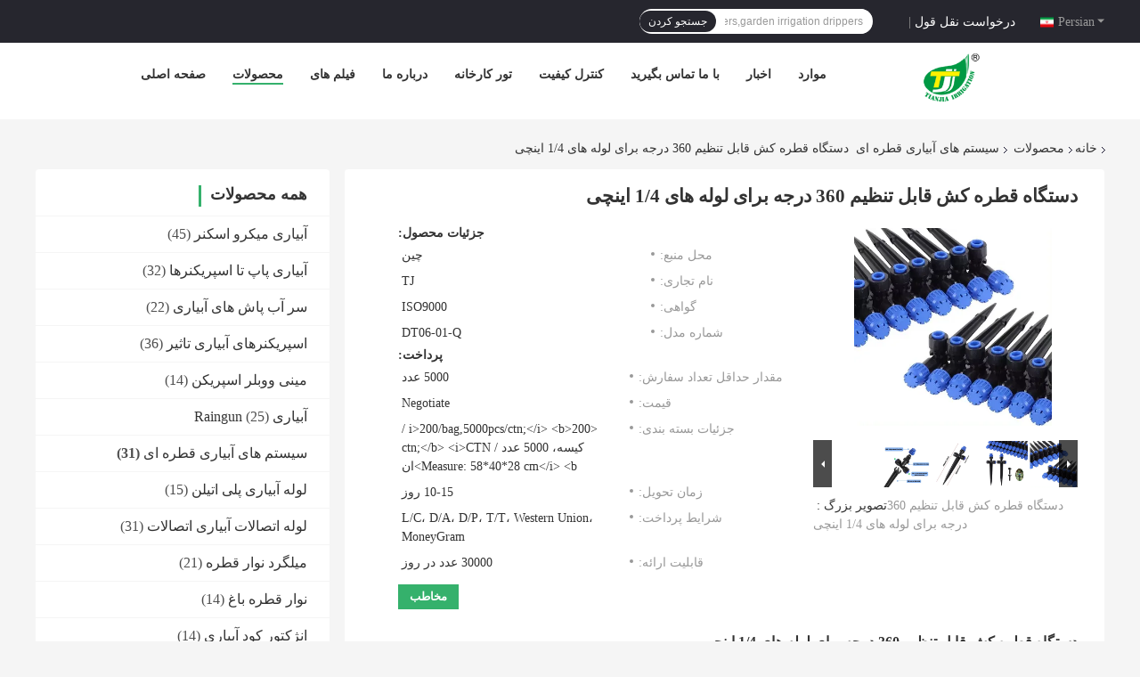

--- FILE ---
content_type: text/html
request_url: https://persian.irrigationwatersprinklers.com/sale-44114586-adjustable-360-degree-water-system-drippers-for-1-4-inch-tubing-quick-connect.html
body_size: 32365
content:

<!DOCTYPE html>
<html DIR=RTL >
<head>
	<meta charset="utf-8">
	<meta http-equiv="X-UA-Compatible" content="IE=edge">
	<meta name="viewport" content="width=device-width, initial-scale=1.0, maximum-scale=1.0, user-scalable=no">
    <link rel="alternate" href="//m.persian.irrigationwatersprinklers.com/sale-44114586-adjustable-360-degree-water-system-drippers-for-1-4-inch-tubing-quick-connect.html" media="only screen and (max-width: 640px)" />
<link hreflang="en" rel="alternate" href="https://www.irrigationwatersprinklers.com/sale-44114586-adjustable-360-degree-water-system-drippers-for-1-4-inch-tubing-quick-connect.html" />
<link hreflang="fr" rel="alternate" href="https://french.irrigationwatersprinklers.com/sale-44114586-adjustable-360-degree-water-system-drippers-for-1-4-inch-tubing-quick-connect.html" />
<link hreflang="de" rel="alternate" href="https://german.irrigationwatersprinklers.com/sale-44114586-adjustable-360-degree-water-system-drippers-for-1-4-inch-tubing-quick-connect.html" />
<link hreflang="it" rel="alternate" href="https://italian.irrigationwatersprinklers.com/sale-44114586-adjustable-360-degree-water-system-drippers-for-1-4-inch-tubing-quick-connect.html" />
<link hreflang="ru" rel="alternate" href="https://russian.irrigationwatersprinklers.com/sale-44114586-adjustable-360-degree-water-system-drippers-for-1-4-inch-tubing-quick-connect.html" />
<link hreflang="es" rel="alternate" href="https://spanish.irrigationwatersprinklers.com/sale-44114586-adjustable-360-degree-water-system-drippers-for-1-4-inch-tubing-quick-connect.html" />
<link hreflang="pt" rel="alternate" href="https://portuguese.irrigationwatersprinklers.com/sale-44114586-adjustable-360-degree-water-system-drippers-for-1-4-inch-tubing-quick-connect.html" />
<link hreflang="nl" rel="alternate" href="https://dutch.irrigationwatersprinklers.com/sale-44114586-adjustable-360-degree-water-system-drippers-for-1-4-inch-tubing-quick-connect.html" />
<link hreflang="el" rel="alternate" href="https://greek.irrigationwatersprinklers.com/sale-44114586-adjustable-360-degree-water-system-drippers-for-1-4-inch-tubing-quick-connect.html" />
<link hreflang="ja" rel="alternate" href="https://japanese.irrigationwatersprinklers.com/sale-44114586-adjustable-360-degree-water-system-drippers-for-1-4-inch-tubing-quick-connect.html" />
<link hreflang="ko" rel="alternate" href="https://korean.irrigationwatersprinklers.com/sale-44114586-adjustable-360-degree-water-system-drippers-for-1-4-inch-tubing-quick-connect.html" />
<link hreflang="ar" rel="alternate" href="https://arabic.irrigationwatersprinklers.com/sale-44114586-adjustable-360-degree-water-system-drippers-for-1-4-inch-tubing-quick-connect.html" />
<link hreflang="hi" rel="alternate" href="https://hindi.irrigationwatersprinklers.com/sale-44114586-adjustable-360-degree-water-system-drippers-for-1-4-inch-tubing-quick-connect.html" />
<link hreflang="tr" rel="alternate" href="https://turkish.irrigationwatersprinklers.com/sale-44114586-adjustable-360-degree-water-system-drippers-for-1-4-inch-tubing-quick-connect.html" />
<link hreflang="id" rel="alternate" href="https://indonesian.irrigationwatersprinklers.com/sale-44114586-adjustable-360-degree-water-system-drippers-for-1-4-inch-tubing-quick-connect.html" />
<link hreflang="vi" rel="alternate" href="https://vietnamese.irrigationwatersprinklers.com/sale-44114586-adjustable-360-degree-water-system-drippers-for-1-4-inch-tubing-quick-connect.html" />
<link hreflang="th" rel="alternate" href="https://thai.irrigationwatersprinklers.com/sale-44114586-adjustable-360-degree-water-system-drippers-for-1-4-inch-tubing-quick-connect.html" />
<link hreflang="bn" rel="alternate" href="https://bengali.irrigationwatersprinklers.com/sale-44114586-adjustable-360-degree-water-system-drippers-for-1-4-inch-tubing-quick-connect.html" />
<link hreflang="pl" rel="alternate" href="https://polish.irrigationwatersprinklers.com/sale-44114586-adjustable-360-degree-water-system-drippers-for-1-4-inch-tubing-quick-connect.html" />
<style type="text/css">
/*<![CDATA[*/
.consent__cookie {position: fixed;top: 0;left: 0;width: 100%;height: 0%;z-index: 100000;}.consent__cookie_bg {position: fixed;top: 0;left: 0;width: 100%;height: 100%;background: #000;opacity: .6;display: none }.consent__cookie_rel {position: fixed;bottom:0;left: 0;width: 100%;background: #fff;display: -webkit-box;display: -ms-flexbox;display: flex;flex-wrap: wrap;padding: 24px 80px;-webkit-box-sizing: border-box;box-sizing: border-box;-webkit-box-pack: justify;-ms-flex-pack: justify;justify-content: space-between;-webkit-transition: all ease-in-out .3s;transition: all ease-in-out .3s }.consent__close {position: absolute;top: 20px;right: 20px;cursor: pointer }.consent__close svg {fill: #777 }.consent__close:hover svg {fill: #000 }.consent__cookie_box {flex: 1;word-break: break-word;}.consent__warm {color: #777;font-size: 16px;margin-bottom: 12px;line-height: 19px }.consent__title {color: #333;font-size: 20px;font-weight: 600;margin-bottom: 12px;line-height: 23px }.consent__itxt {color: #333;font-size: 14px;margin-bottom: 12px;display: -webkit-box;display: -ms-flexbox;display: flex;-webkit-box-align: center;-ms-flex-align: center;align-items: center }.consent__itxt i {display: -webkit-inline-box;display: -ms-inline-flexbox;display: inline-flex;width: 28px;height: 28px;border-radius: 50%;background: #e0f9e9;margin-right: 8px;-webkit-box-align: center;-ms-flex-align: center;align-items: center;-webkit-box-pack: center;-ms-flex-pack: center;justify-content: center }.consent__itxt svg {fill: #3ca860 }.consent__txt {color: #a6a6a6;font-size: 14px;margin-bottom: 8px;line-height: 17px }.consent__btns {display: -webkit-box;display: -ms-flexbox;display: flex;-webkit-box-orient: vertical;-webkit-box-direction: normal;-ms-flex-direction: column;flex-direction: column;-webkit-box-pack: center;-ms-flex-pack: center;justify-content: center;flex-shrink: 0;}.consent__btn {width: 280px;height: 40px;line-height: 40px;text-align: center;background: #3ca860;color: #fff;border-radius: 4px;margin: 8px 0;-webkit-box-sizing: border-box;box-sizing: border-box;cursor: pointer }.consent__btn:hover {background: #00823b }.consent__btn.empty {color: #3ca860;border: 1px solid #3ca860;background: #fff }.consent__btn.empty:hover {background: #3ca860;color: #fff }.open .consent__cookie_bg {display: block }.open .consent__cookie_rel {bottom: 0 }@media (max-width: 760px) {.consent__btns {width: 100%;align-items: center;}.consent__cookie_rel {padding: 20px 24px }}.consent__cookie.open {display: block;}.consent__cookie {display: none;}
/*]]>*/
</style>
<script type="text/javascript">
/*<![CDATA[*/
window.isvideotpl = 0;window.detailurl = '';

var g_tp = '';
var colorUrl = '';
var query_string = ["Products","Detail"];
var customtplcolor = 99701;
/*]]>*/
</script>
<title>دستگاه قطره کش قابل تنظیم 360 درجه برای لوله های 1/4 اینچی</title>
    <meta name="keywords" content="سیستم های آبیاری قطره ای, دستگاه قطره کش قابل تنظیم 360 درجه برای لوله های 1/4 اینچی, سیستم های آبیاری قطره ای برای فروش, سیستم های آبیاری قطره ای قیمت" />
    <meta name="description" content="کیفیت بالا دستگاه قطره کش قابل تنظیم 360 درجه برای لوله های 1/4 اینچی از چین, پیشرو چین است سیستم های آبیاری قطره ای بازار محصول, با کنترل کیفیت دقیق سیستم های آبیاری قطره ای کارخانه, تولید با کیفیت بالا دستگاه قطره کش قابل تنظیم 360 درجه برای لوله های 1/4 اینچی محصولات." />
    <meta property="og:type" content="website">
			<meta property="og:image:url" content="https://persian.irrigationwatersprinklers.com/photo/pd170569745-360_1_4.jpg">
			<meta property="og:image:type" content="image/gif">

    <meta property="og:title" content="سیستم های آبیاری قطره ای, دستگاه قطره کش قابل تنظیم 360 درجه برای لوله های 1/4 اینچی, سیستم های آبیاری قطره ای برای فروش, سیستم های آبیاری قطره ای قیمت" >
    <meta property="og:site_name" content="YuYao TianJia Garden Irrigation Equipment Co.,Ltd.">
    <meta property="og:url" content="https://persian.irrigationwatersprinklers.com/sale-44114586-adjustable-360-degree-water-system-drippers-for-1-4-inch-tubing-quick-connect.html">
    <meta property="og:image" content=https://persian.irrigationwatersprinklers.com/photo/pd170569745-360_1_4.jpg>
    <meta property="og:description" content="کیفیت بالا دستگاه قطره کش قابل تنظیم 360 درجه برای لوله های 1/4 اینچی از چین, پیشرو چین است سیستم های آبیاری قطره ای بازار محصول, با کنترل کیفیت دقیق سیستم های آبیاری قطره ای کارخانه, تولید با کیفیت بالا دستگاه قطره کش قابل تنظیم 360 درجه برای لوله های 1/4 اینچی محصولات." />
				<link rel='preload'
					  href=/photo/irrigationwatersprinklers/sitetpl/style/common.css?ver=1670821851 as='style'><link type='text/css' rel='stylesheet'
					  href=/photo/irrigationwatersprinklers/sitetpl/style/common.css?ver=1670821851 media='all'><script type="application/ld+json">[{"@context":"https:\/\/schema.org","@type":"Organization","name":"YuYao TianJia Garden Irrigation Equipment Co.,Ltd.","description":"\u06a9\u06cc\u0641\u06cc\u062a \u0628\u0627\u0644\u0627 \u062f\u0633\u062a\u06af\u0627\u0647 \u0642\u0637\u0631\u0647 \u06a9\u0634 \u0642\u0627\u0628\u0644 \u062a\u0646\u0638\u06cc\u0645 360 \u062f\u0631\u062c\u0647 \u0628\u0631\u0627\u06cc \u0644\u0648\u0644\u0647 \u0647\u0627\u06cc 1\/4 \u0627\u06cc\u0646\u0686\u06cc \u0627\u0632 \u0686\u06cc\u0646, \u067e\u06cc\u0634\u0631\u0648 \u0686\u06cc\u0646 \u0627\u0633\u062a سیستم های آبیاری قطره ای \u0628\u0627\u0632\u0627\u0631 \u0645\u062d\u0635\u0648\u0644, \u0628\u0627 \u06a9\u0646\u062a\u0631\u0644 \u06a9\u06cc\u0641\u06cc\u062a \u062f\u0642\u06cc\u0642 سیستم های آبیاری قطره ای \u06a9\u0627\u0631\u062e\u0627\u0646\u0647, \u062a\u0648\u0644\u06cc\u062f \u0628\u0627 \u06a9\u06cc\u0641\u06cc\u062a \u0628\u0627\u0644\u0627 \u062f\u0633\u062a\u06af\u0627\u0647 \u0642\u0637\u0631\u0647 \u06a9\u0634 \u0642\u0627\u0628\u0644 \u062a\u0646\u0638\u06cc\u0645 360 \u062f\u0631\u062c\u0647 \u0628\u0631\u0627\u06cc \u0644\u0648\u0644\u0647 \u0647\u0627\u06cc 1\/4 \u0627\u06cc\u0646\u0686\u06cc \u0645\u062d\u0635\u0648\u0644\u0627\u062a.","url":"https:\/\/www.irrigationwatersprinklers.com\/sale-44114586-adjustable-360-degree-water-system-drippers-for-1-4-inch-tubing-quick-connect.html","logo":"\/logo.gif","address":{"@type":"PostalAddress","addressLocality":"China","addressRegion":"CN","postalCode":"999001","streetAddress":"\u0634\u0645\u0627\u0631\u0647 311-1 Jinsheng Road\u060c Yuyao 315400\u060c \u0698\u062c\u06cc\u0627\u0646\u06af\u060c \u0686\u06cc\u0646."},"email":"tianjiairrigation@126.com","image":"\/photo\/cl23567373-yuyao_tianjia_garden_irrigation_equipment_co_ltd.jpg","faxNumber":"86-0754-62189338","telephone":"86--13566580999"},{"@context":"https:\/\/schema.org","@type":"BreadcrumbList","itemListElement":[{"@type":"ListItem","position":2,"name":"\u0633\u06cc\u0633\u062a\u0645 \u0647\u0627\u06cc \u0622\u0628\u06cc\u0627\u0631\u06cc \u0642\u0637\u0631\u0647 \u0627\u06cc","item":"https:\/\/persian.irrigationwatersprinklers.com\/supplier-324547-watering-system-drippers"},{"@type":"ListItem","position":3,"name":"\u062f\u0633\u062a\u06af\u0627\u0647 \u0642\u0637\u0631\u0647 \u06a9\u0634 \u0642\u0627\u0628\u0644 \u062a\u0646\u0638\u06cc\u0645 360 \u062f\u0631\u062c\u0647 \u0628\u0631\u0627\u06cc \u0644\u0648\u0644\u0647 \u0647\u0627\u06cc 1\/4 \u0627\u06cc\u0646\u0686\u06cc","item":"https:\/\/persian.irrigationwatersprinklers.com\/sale-44114586-adjustable-360-degree-water-system-drippers-for-1-4-inch-tubing-quick-connect.html"},{"@type":"ListItem","position":1,"name":"\u062e\u0627\u0646\u0647","item":"https:\/\/persian.irrigationwatersprinklers.com\/index.html"}]},{"@context":"http:\/\/schema.org\/","@type":"Product","category":"\u0633\u06cc\u0633\u062a\u0645 \u0647\u0627\u06cc \u0622\u0628\u06cc\u0627\u0631\u06cc \u0642\u0637\u0631\u0647 \u0627\u06cc","name":"\u062f\u0633\u062a\u06af\u0627\u0647 \u0642\u0637\u0631\u0647 \u06a9\u0634 \u0642\u0627\u0628\u0644 \u062a\u0646\u0638\u06cc\u0645 360 \u062f\u0631\u062c\u0647 \u0628\u0631\u0627\u06cc \u0644\u0648\u0644\u0647 \u0647\u0627\u06cc 1\/4 \u0627\u06cc\u0646\u0686\u06cc","url":"\/sale-44114586-adjustable-360-degree-water-system-drippers-for-1-4-inch-tubing-quick-connect.html","image":["\/photo\/pl170569745-adjustable_360_degree_water_system_drippers_for_1_4_inch_tubing_quick_connect.jpg","\/photo\/pl170569910-adjustable_360_degree_water_system_drippers_for_1_4_inch_tubing_quick_connect.jpg","\/photo\/pl170569908-adjustable_360_degree_water_system_drippers_for_1_4_inch_tubing_quick_connect.jpg","\/photo\/pl170569909-adjustable_360_degree_water_system_drippers_for_1_4_inch_tubing_quick_connect.jpg"],"description":"\u06a9\u06cc\u0641\u06cc\u062a \u0628\u0627\u0644\u0627 \u062f\u0633\u062a\u06af\u0627\u0647 \u0642\u0637\u0631\u0647 \u06a9\u0634 \u0642\u0627\u0628\u0644 \u062a\u0646\u0638\u06cc\u0645 360 \u062f\u0631\u062c\u0647 \u0628\u0631\u0627\u06cc \u0644\u0648\u0644\u0647 \u0647\u0627\u06cc 1\/4 \u0627\u06cc\u0646\u0686\u06cc \u0627\u0632 \u0686\u06cc\u0646, \u067e\u06cc\u0634\u0631\u0648 \u0686\u06cc\u0646 \u0627\u0633\u062a سیستم های آبیاری قطره ای \u0628\u0627\u0632\u0627\u0631 \u0645\u062d\u0635\u0648\u0644, \u0628\u0627 \u06a9\u0646\u062a\u0631\u0644 \u06a9\u06cc\u0641\u06cc\u062a \u062f\u0642\u06cc\u0642 سیستم های آبیاری قطره ای \u06a9\u0627\u0631\u062e\u0627\u0646\u0647, \u062a\u0648\u0644\u06cc\u062f \u0628\u0627 \u06a9\u06cc\u0641\u06cc\u062a \u0628\u0627\u0644\u0627 \u062f\u0633\u062a\u06af\u0627\u0647 \u0642\u0637\u0631\u0647 \u06a9\u0634 \u0642\u0627\u0628\u0644 \u062a\u0646\u0638\u06cc\u0645 360 \u062f\u0631\u062c\u0647 \u0628\u0631\u0627\u06cc \u0644\u0648\u0644\u0647 \u0647\u0627\u06cc 1\/4 \u0627\u06cc\u0646\u0686\u06cc \u0645\u062d\u0635\u0648\u0644\u0627\u062a.","brand":{"@type":"Brand","name":"TJ"},"sku":"DT06-01-Q","model":"DT06-01-Q","manufacturer":{"@type":"Organization","legalName":"YuYao TianJia Garden Irrigation Equipment Co.,Ltd.","address":{"@type":"PostalAddress","addressCountry":"China","addressLocality":"\u0634\u0645\u0627\u0631\u0647 311-1 Jinsheng Road\u060c Yuyao 315400\u060c \u0698\u062c\u06cc\u0627\u0646\u06af\u060c \u0686\u06cc\u0646."}},"review":{"@type":"Review","reviewRating":{"@type":"Rating","ratingValue":5},"author":{"@type":"Person","name":"Ms. Jennifer"}},"aggregateRating":{"@type":"aggregateRating","ratingValue":5,"reviewCount":160,"name":"Overall Rating"}}]</script></head>
<body>
<script>
var originProductInfo = '';
var originProductInfo = {"showproduct":1,"pid":"44114586","name":"\u062f\u0633\u062a\u06af\u0627\u0647 \u0642\u0637\u0631\u0647 \u06a9\u0634 \u0642\u0627\u0628\u0644 \u062a\u0646\u0638\u06cc\u0645 360 \u062f\u0631\u062c\u0647 \u0628\u0631\u0627\u06cc \u0644\u0648\u0644\u0647 \u0647\u0627\u06cc 1\/4 \u0627\u06cc\u0646\u0686\u06cc","source_url":"\/sale-44114586-360-1-4.html","picurl":"\/photo\/pd170569745-adjustable_360_degree_water_system_drippers_for_1_4_inch_tubing_quick_connect.jpg","propertyDetail":[["\u0646\u0627\u0645","\u0633\u0631\u0639\u062a \u0627\u062a\u0635\u0627\u0644 \u0622\u0628 \u0641\u0631\u0633\u062a\u0646\u062f\u0647 \u0622\u0628\u06cc\u0627\u0631\u06cc"],["\u0645\u0648\u0627\u062f","POM"],["\u0631\u0646\u06af","\u0622\u0628\u06cc \u0648 \u0645\u0634\u06a9\u06cc"],["\u0641\u0634\u0627\u0631 Wrok","0.5 ~ 3.0 bar"]],"company_name":null,"picurl_c":"\/photo\/pc170569745-adjustable_360_degree_water_system_drippers_for_1_4_inch_tubing_quick_connect.jpg","price":"Negotiate","username":"Ms. Jennifer","viewTime":"\u0622\u062e\u0631\u06cc\u0646 \u0648\u0631\u0648\u062f : 6 \u0633\u0627\u0639\u062a \u0647\u0627 02 \u062f\u0642\u0627\u06cc\u0642 \u067e\u06cc\u0634","subject":"\u0644\u0637\u0641\u0627 \u0642\u06cc\u0645\u062a FOB \u0631\u0627 \u0628\u0631\u0627\u06cc \u0645\u0646 \u0627\u0631\u0633\u0627\u0644 \u06a9\u0646\u06cc\u062f","countrycode":"US"};
var save_url = "/contactsave.html";
var update_url = "/updateinquiry.html";
var productInfo = {};
var defaulProductInfo = {};
var myDate = new Date();
var curDate = myDate.getFullYear()+'-'+(parseInt(myDate.getMonth())+1)+'-'+myDate.getDate();
var message = '';
var default_pop = 1;
var leaveMessageDialog = document.getElementsByClassName('leave-message-dialog')[0]; // 获取弹层
var _$$ = function (dom) {
    return document.querySelectorAll(dom);
};
resInfo = originProductInfo;
defaulProductInfo.pid = resInfo['pid'];
defaulProductInfo.productName = resInfo['name'];
defaulProductInfo.productInfo = resInfo['propertyDetail'];
defaulProductInfo.productImg = resInfo['picurl_c'];
defaulProductInfo.subject = resInfo['subject'];
defaulProductInfo.productImgAlt = resInfo['name'];
var inquirypopup_tmp = 1;
var message = 'عزیز'+'\r\n'+""+' '+trim(resInfo['name'])+", آیا می توانید جزئیات بیشتری مانند نوع ، اندازه ، MOQ ، مواد و غیره برای من ارسال کنید."+'\r\n'+"با تشکر!"+'\r\n'+"";
var message_1 = 'عزیز'+'\r\n'+""+' '+trim(resInfo['name'])+", آیا می توانید جزئیات بیشتری مانند نوع ، اندازه ، MOQ ، مواد و غیره برای من ارسال کنید."+'\r\n'+"با تشکر!"+'\r\n'+"";
var message_2 = 'سلام،'+'\r\n'+"من به دنبال"+' '+trim(resInfo['name'])+", لطفا قیمت ، مشخصات و تصویر را برای من ارسال کنید."+'\r\n'+"پاسخ سریع شما بسیار استقبال خواهد شد."+'\r\n'+"برای اطلاعات بیشتر با من تماس بگیرید"+'\r\n'+"خیلی ممنون.";
var message_3 = 'سلام،'+'\r\n'+trim(resInfo['name'])+' '+"انتظارات من را برآورده می کند"+'\r\n'+"لطفا بهترین قیمت و برخی اطلاعات دیگر در مورد محصول را به من بدهید."+'\r\n'+"در صورت تمایل از طریق ایمیل من با من تماس بگیرید."+'\r\n'+"خیلی ممنون.";

var message_4 = 'عزیز'+'\r\n'+"قیمت FOB شما چقدر است"+' '+trim(resInfo['name'])+'?'+'\r\n'+"نزدیکترین نام بندر کدام است؟"+'\r\n'+"لطفا در اسرع وقت به من پاسخ دهید ، بهتر است اطلاعات بیشتر را به اشتراک بگذارید."+'\r\n'+"با احترام!";
var message_5 = 'سلام،'+'\r\n'+"من خیلی به شما علاقه مندم"+' '+trim(resInfo['name'])+'.'+'\r\n'+"لطفا جزئیات محصول خود را برای من ارسال کنید"+'\r\n'+"منتظر پاسخ سریع شما هستم"+'\r\n'+"در صورت تمایل با پست الکترونیکی با من تماس بگیرید."+'\r\n'+"با احترام!";

var message_6 = 'عزیز'+'\r\n'+"لطفاً اطلاعات مربوط به خود را در اختیار ما قرار دهید"+' '+trim(resInfo['name'])+", مانند نوع ، اندازه ، مواد و البته بهترین قیمت."+'\r\n'+"منتظر پاسخ سریع شما هستم"+'\r\n'+"متشکرم!";
var message_7 = 'عزیز'+'\r\n'+"آیا می توانید تهیه کنید"+' '+trim(resInfo['name'])+" برای ما؟"+'\r\n'+"ابتدا می خواهیم یک لیست قیمت و برخی جزئیات محصول داشته باشیم."+'\r\n'+"امیدوارم هرچه سریعتر پاسخ دهم و مشتاقانه منتظر همکاری هستم."+'\r\n'+"بسیار از شما متشکرم.";
var message_8 = 'سلام،'+'\r\n'+"من به دنبال"+' '+trim(resInfo['name'])+", لطفا اطلاعات دقیق تری در مورد محصول به من بدهید."+'\r\n'+"منتظر پاسخ شما هستم"+'\r\n'+"متشکرم!";
var message_9 = 'سلام،'+'\r\n'+"شما"+' '+trim(resInfo['name'])+" نیازهای من را به خوبی برآورده می کند"+'\r\n'+"لطفا قیمت ، مشخصات و مدل مشابه آن را برای من ارسال کنید."+'\r\n'+"با خیال راحت با من گپ بزنید"+'\r\n'+"با تشکر!";
var message_10 = 'عزیز'+'\r\n'+"من می خواهم در مورد جزئیات و نقل قول های بیشتر بدانم"+' '+trim(resInfo['name'])+'.'+'\r\n'+"هر موقع خواستی با من تماس بگیر."+'\r\n'+"با احترام!";

var r = getRandom(1,10);

defaulProductInfo.message = eval("message_"+r);

var mytAjax = {

    post: function(url, data, fn) {
        var xhr = new XMLHttpRequest();
        xhr.open("POST", url, true);
        xhr.setRequestHeader("Content-Type", "application/x-www-form-urlencoded;charset=UTF-8");
        xhr.setRequestHeader("X-Requested-With", "XMLHttpRequest");
        xhr.setRequestHeader('Content-Type','text/plain;charset=UTF-8');
        xhr.onreadystatechange = function() {
            if(xhr.readyState == 4 && (xhr.status == 200 || xhr.status == 304)) {
                fn.call(this, xhr.responseText);
            }
        };
        xhr.send(data);
    },

    postform: function(url, data, fn) {
        var xhr = new XMLHttpRequest();
        xhr.open("POST", url, true);
        xhr.setRequestHeader("X-Requested-With", "XMLHttpRequest");
        xhr.onreadystatechange = function() {
            if(xhr.readyState == 4 && (xhr.status == 200 || xhr.status == 304)) {
                fn.call(this, xhr.responseText);
            }
        };
        xhr.send(data);
    }
};
window.onload = function(){
    leaveMessageDialog = document.getElementsByClassName('leave-message-dialog')[0];
    if (window.localStorage.recordDialogStatus=='undefined' || (window.localStorage.recordDialogStatus!='undefined' && window.localStorage.recordDialogStatus != curDate)) {
        setTimeout(function(){
            if(parseInt(inquirypopup_tmp%10) == 1){
                creatDialog(defaulProductInfo, 1);
            }
        }, 6000);
    }
};
function trim(str)
{
    str = str.replace(/(^\s*)/g,"");
    return str.replace(/(\s*$)/g,"");
};
function getRandom(m,n){
    var num = Math.floor(Math.random()*(m - n) + n);
    return num;
};
function strBtn(param) {

    var starattextarea = document.getElementById("textareamessage").value.length;
    var email = document.getElementById("startEmail").value;

    var default_tip = document.querySelectorAll(".watermark_container").length;
    if (20 < starattextarea && starattextarea < 3000) {
        if(default_tip>0){
            document.getElementById("textareamessage1").parentNode.parentNode.nextElementSibling.style.display = "none";
        }else{
            document.getElementById("textareamessage1").parentNode.nextElementSibling.style.display = "none";
        }

    } else {
        if(default_tip>0){
            document.getElementById("textareamessage1").parentNode.parentNode.nextElementSibling.style.display = "block";
        }else{
            document.getElementById("textareamessage1").parentNode.nextElementSibling.style.display = "block";
        }

        return;
    }

    // var re = /^([a-zA-Z0-9_-])+@([a-zA-Z0-9_-])+\.([a-zA-Z0-9_-])+/i;/*邮箱不区分大小写*/
    var re = /^[a-zA-Z0-9][\w-]*(\.?[\w-]+)*@[a-zA-Z0-9-]+(\.[a-zA-Z0-9]+)+$/i;
    if (!re.test(email)) {
        document.getElementById("startEmail").nextElementSibling.style.display = "block";
        return;
    } else {
        document.getElementById("startEmail").nextElementSibling.style.display = "none";
    }

    var subject = document.getElementById("pop_subject").value;
    var pid = document.getElementById("pop_pid").value;
    var message = document.getElementById("textareamessage").value;
    var sender_email = document.getElementById("startEmail").value;
    var tel = '';
    if (document.getElementById("tel0") != undefined && document.getElementById("tel0") != '')
        tel = document.getElementById("tel0").value;
    var form_serialize = '&tel='+tel;

    form_serialize = form_serialize.replace(/\+/g, "%2B");
    mytAjax.post(save_url,"pid="+pid+"&subject="+subject+"&email="+sender_email+"&message="+(message)+form_serialize,function(res){
        var mes = JSON.parse(res);
        if(mes.status == 200){
            var iid = mes.iid;
            document.getElementById("pop_iid").value = iid;
            document.getElementById("pop_uuid").value = mes.uuid;

            if(typeof gtag_report_conversion === "function"){
                gtag_report_conversion();//执行统计js代码
            }
            if(typeof fbq === "function"){
                fbq('track','Purchase');//执行统计js代码
            }
        }
    });
    for (var index = 0; index < document.querySelectorAll(".dialog-content-pql").length; index++) {
        document.querySelectorAll(".dialog-content-pql")[index].style.display = "none";
    };
    $('#idphonepql').val(tel);
    document.getElementById("dialog-content-pql-id").style.display = "block";
    ;
};
function twoBtnOk(param) {

    var selectgender = document.getElementById("Mr").innerHTML;
    var iid = document.getElementById("pop_iid").value;
    var sendername = document.getElementById("idnamepql").value;
    var senderphone = document.getElementById("idphonepql").value;
    var sendercname = document.getElementById("idcompanypql").value;
    var uuid = document.getElementById("pop_uuid").value;
    var gender = 2;
    if(selectgender == 'Mr.') gender = 0;
    if(selectgender == 'Mrs.') gender = 1;
    var pid = document.getElementById("pop_pid").value;
    var form_serialize = '';

        form_serialize = form_serialize.replace(/\+/g, "%2B");

    mytAjax.post(update_url,"iid="+iid+"&gender="+gender+"&uuid="+uuid+"&name="+(sendername)+"&tel="+(senderphone)+"&company="+(sendercname)+form_serialize,function(res){});

    for (var index = 0; index < document.querySelectorAll(".dialog-content-pql").length; index++) {
        document.querySelectorAll(".dialog-content-pql")[index].style.display = "none";
    };
    document.getElementById("dialog-content-pql-ok").style.display = "block";

};
function toCheckMust(name) {
    $('#'+name+'error').hide();
}
function handClidk(param) {
    var starattextarea = document.getElementById("textareamessage1").value.length;
    var email = document.getElementById("startEmail1").value;
    var default_tip = document.querySelectorAll(".watermark_container").length;
    if (20 < starattextarea && starattextarea < 3000) {
        if(default_tip>0){
            document.getElementById("textareamessage1").parentNode.parentNode.nextElementSibling.style.display = "none";
        }else{
            document.getElementById("textareamessage1").parentNode.nextElementSibling.style.display = "none";
        }

    } else {
        if(default_tip>0){
            document.getElementById("textareamessage1").parentNode.parentNode.nextElementSibling.style.display = "block";
        }else{
            document.getElementById("textareamessage1").parentNode.nextElementSibling.style.display = "block";
        }

        return;
    }

    // var re = /^([a-zA-Z0-9_-])+@([a-zA-Z0-9_-])+\.([a-zA-Z0-9_-])+/i;
    var re = /^[a-zA-Z0-9][\w-]*(\.?[\w-]+)*@[a-zA-Z0-9-]+(\.[a-zA-Z0-9]+)+$/i;
    if (!re.test(email)) {
        document.getElementById("startEmail1").nextElementSibling.style.display = "block";
        return;
    } else {
        document.getElementById("startEmail1").nextElementSibling.style.display = "none";
    }

    var subject = document.getElementById("pop_subject").value;
    var pid = document.getElementById("pop_pid").value;
    var message = document.getElementById("textareamessage1").value;
    var sender_email = document.getElementById("startEmail1").value;
    var form_serialize = tel = '';
    if (document.getElementById("tel1") != undefined && document.getElementById("tel1") != '')
        tel = document.getElementById("tel1").value;
        mytAjax.post(save_url,"email="+sender_email+"&tel="+tel+"&pid="+pid+"&message="+message+"&subject="+subject+form_serialize,function(res){

        var mes = JSON.parse(res);
        if(mes.status == 200){
            var iid = mes.iid;
            document.getElementById("pop_iid").value = iid;
            document.getElementById("pop_uuid").value = mes.uuid;
            if(typeof gtag_report_conversion === "function"){
                gtag_report_conversion();//执行统计js代码
            }
        }

    });
    for (var index = 0; index < document.querySelectorAll(".dialog-content-pql").length; index++) {
        document.querySelectorAll(".dialog-content-pql")[index].style.display = "none";
    };
    $('#idphonepql').val(tel);
    document.getElementById("dialog-content-pql-id").style.display = "block";

};
window.addEventListener('load', function () {
    $('.checkbox-wrap label').each(function(){
        if($(this).find('input').prop('checked')){
            $(this).addClass('on')
        }else {
            $(this).removeClass('on')
        }
    })
    $(document).on('click', '.checkbox-wrap label' , function(ev){
        if (ev.target.tagName.toUpperCase() != 'INPUT') {
            $(this).toggleClass('on')
        }
    })
})

function hand_video(pdata) {
    data = JSON.parse(pdata);
    productInfo.productName = data.productName;
    productInfo.productInfo = data.productInfo;
    productInfo.productImg = data.productImg;
    productInfo.subject = data.subject;

    var message = 'عزیز'+'\r\n'+""+' '+trim(data.productName)+", آیا می توانید جزئیات بیشتری مانند نوع ، اندازه ، مقدار ، مواد و غیره برای من ارسال کنید"+'\r\n'+"با تشکر!"+'\r\n'+"";

    var message = 'عزیز'+'\r\n'+""+' '+trim(data.productName)+", آیا می توانید جزئیات بیشتری مانند نوع ، اندازه ، MOQ ، مواد و غیره برای من ارسال کنید."+'\r\n'+"با تشکر!"+'\r\n'+"";
    var message_1 = 'عزیز'+'\r\n'+""+' '+trim(data.productName)+", آیا می توانید جزئیات بیشتری مانند نوع ، اندازه ، MOQ ، مواد و غیره برای من ارسال کنید."+'\r\n'+"با تشکر!"+'\r\n'+"";
    var message_2 = 'سلام،'+'\r\n'+"من به دنبال"+' '+trim(data.productName)+", لطفا قیمت ، مشخصات و تصویر را برای من ارسال کنید."+'\r\n'+"پاسخ سریع شما بسیار استقبال خواهد شد."+'\r\n'+"برای اطلاعات بیشتر با من تماس بگیرید"+'\r\n'+"خیلی ممنون.";
    var message_3 = 'سلام،'+'\r\n'+trim(data.productName)+' '+"انتظارات من را برآورده می کند"+'\r\n'+"لطفا بهترین قیمت و برخی اطلاعات دیگر در مورد محصول را به من بدهید."+'\r\n'+"در صورت تمایل از طریق ایمیل من با من تماس بگیرید."+'\r\n'+"خیلی ممنون.";

    var message_4 = 'عزیز'+'\r\n'+"قیمت FOB شما چقدر است"+' '+trim(data.productName)+'?'+'\r\n'+"نزدیکترین نام بندر کدام است؟"+'\r\n'+"لطفا در اسرع وقت به من پاسخ دهید ، بهتر است اطلاعات بیشتر را به اشتراک بگذارید."+'\r\n'+"با احترام!";
    var message_5 = 'سلام،'+'\r\n'+"من خیلی به شما علاقه مندم"+' '+trim(data.productName)+'.'+'\r\n'+"لطفا جزئیات محصول خود را برای من ارسال کنید"+'\r\n'+"منتظر پاسخ سریع شما هستم"+'\r\n'+"در صورت تمایل با پست الکترونیکی با من تماس بگیرید."+'\r\n'+"با احترام!";

    var message_6 = 'عزیز'+'\r\n'+"لطفاً اطلاعات مربوط به خود را در اختیار ما قرار دهید"+' '+trim(data.productName)+", مانند نوع ، اندازه ، مواد و البته بهترین قیمت."+'\r\n'+"منتظر پاسخ سریع شما هستم"+'\r\n'+"متشکرم!";
    var message_7 = 'عزیز'+'\r\n'+"آیا می توانید تهیه کنید"+' '+trim(data.productName)+" برای ما؟"+'\r\n'+"ابتدا می خواهیم یک لیست قیمت و برخی جزئیات محصول داشته باشیم."+'\r\n'+"امیدوارم هرچه سریعتر پاسخ دهم و مشتاقانه منتظر همکاری هستم."+'\r\n'+"بسیار از شما متشکرم.";
    var message_8 = 'سلام،'+'\r\n'+"من به دنبال"+' '+trim(data.productName)+", لطفا اطلاعات دقیق تری در مورد محصول به من بدهید."+'\r\n'+"منتظر پاسخ شما هستم"+'\r\n'+"متشکرم!";
    var message_9 = 'سلام،'+'\r\n'+"شما"+' '+trim(data.productName)+" نیازهای من را به خوبی برآورده می کند"+'\r\n'+"لطفا قیمت ، مشخصات و مدل مشابه آن را برای من ارسال کنید."+'\r\n'+"با خیال راحت با من گپ بزنید"+'\r\n'+"با تشکر!";
    var message_10 = 'عزیز'+'\r\n'+"من می خواهم در مورد جزئیات و نقل قول های بیشتر بدانم"+' '+trim(data.productName)+'.'+'\r\n'+"هر موقع خواستی با من تماس بگیر."+'\r\n'+"با احترام!";

    var r = getRandom(1,10);

    productInfo.message = eval("message_"+r);
    if(parseInt(inquirypopup_tmp/10) == 1){
        productInfo.message = "";
    }
    productInfo.pid = data.pid;
    creatDialog(productInfo, 2);
};

function handDialog(pdata) {
    data = JSON.parse(pdata);
    productInfo.productName = data.productName;
    productInfo.productInfo = data.productInfo;
    productInfo.productImg = data.productImg;
    productInfo.subject = data.subject;

    var message = 'عزیز'+'\r\n'+""+' '+trim(data.productName)+", آیا می توانید جزئیات بیشتری مانند نوع ، اندازه ، مقدار ، مواد و غیره برای من ارسال کنید"+'\r\n'+"با تشکر!"+'\r\n'+"";

    var message = 'عزیز'+'\r\n'+""+' '+trim(data.productName)+", آیا می توانید جزئیات بیشتری مانند نوع ، اندازه ، MOQ ، مواد و غیره برای من ارسال کنید."+'\r\n'+"با تشکر!"+'\r\n'+"";
    var message_1 = 'عزیز'+'\r\n'+""+' '+trim(data.productName)+", آیا می توانید جزئیات بیشتری مانند نوع ، اندازه ، MOQ ، مواد و غیره برای من ارسال کنید."+'\r\n'+"با تشکر!"+'\r\n'+"";
    var message_2 = 'سلام،'+'\r\n'+"من به دنبال"+' '+trim(data.productName)+", لطفا قیمت ، مشخصات و تصویر را برای من ارسال کنید."+'\r\n'+"پاسخ سریع شما بسیار استقبال خواهد شد."+'\r\n'+"برای اطلاعات بیشتر با من تماس بگیرید"+'\r\n'+"خیلی ممنون.";
    var message_3 = 'سلام،'+'\r\n'+trim(data.productName)+' '+"انتظارات من را برآورده می کند"+'\r\n'+"لطفا بهترین قیمت و برخی اطلاعات دیگر در مورد محصول را به من بدهید."+'\r\n'+"در صورت تمایل از طریق ایمیل من با من تماس بگیرید."+'\r\n'+"خیلی ممنون.";

    var message_4 = 'عزیز'+'\r\n'+"قیمت FOB شما چقدر است"+' '+trim(data.productName)+'?'+'\r\n'+"نزدیکترین نام بندر کدام است؟"+'\r\n'+"لطفا در اسرع وقت به من پاسخ دهید ، بهتر است اطلاعات بیشتر را به اشتراک بگذارید."+'\r\n'+"با احترام!";
    var message_5 = 'سلام،'+'\r\n'+"من خیلی به شما علاقه مندم"+' '+trim(data.productName)+'.'+'\r\n'+"لطفا جزئیات محصول خود را برای من ارسال کنید"+'\r\n'+"منتظر پاسخ سریع شما هستم"+'\r\n'+"در صورت تمایل با پست الکترونیکی با من تماس بگیرید."+'\r\n'+"با احترام!";

    var message_6 = 'عزیز'+'\r\n'+"لطفاً اطلاعات مربوط به خود را در اختیار ما قرار دهید"+' '+trim(data.productName)+", مانند نوع ، اندازه ، مواد و البته بهترین قیمت."+'\r\n'+"منتظر پاسخ سریع شما هستم"+'\r\n'+"متشکرم!";
    var message_7 = 'عزیز'+'\r\n'+"آیا می توانید تهیه کنید"+' '+trim(data.productName)+" برای ما؟"+'\r\n'+"ابتدا می خواهیم یک لیست قیمت و برخی جزئیات محصول داشته باشیم."+'\r\n'+"امیدوارم هرچه سریعتر پاسخ دهم و مشتاقانه منتظر همکاری هستم."+'\r\n'+"بسیار از شما متشکرم.";
    var message_8 = 'سلام،'+'\r\n'+"من به دنبال"+' '+trim(data.productName)+", لطفا اطلاعات دقیق تری در مورد محصول به من بدهید."+'\r\n'+"منتظر پاسخ شما هستم"+'\r\n'+"متشکرم!";
    var message_9 = 'سلام،'+'\r\n'+"شما"+' '+trim(data.productName)+" نیازهای من را به خوبی برآورده می کند"+'\r\n'+"لطفا قیمت ، مشخصات و مدل مشابه آن را برای من ارسال کنید."+'\r\n'+"با خیال راحت با من گپ بزنید"+'\r\n'+"با تشکر!";
    var message_10 = 'عزیز'+'\r\n'+"من می خواهم در مورد جزئیات و نقل قول های بیشتر بدانم"+' '+trim(data.productName)+'.'+'\r\n'+"هر موقع خواستی با من تماس بگیر."+'\r\n'+"با احترام!";

    var r = getRandom(1,10);

    productInfo.message = eval("message_"+r);
    if(parseInt(inquirypopup_tmp/10) == 1){
        productInfo.message = "";
    }
    productInfo.pid = data.pid;
    creatDialog(productInfo, 2);
};

function closepql(param) {

    leaveMessageDialog.style.display = 'none';
};

function closepql2(param) {

    for (var index = 0; index < document.querySelectorAll(".dialog-content-pql").length; index++) {
        document.querySelectorAll(".dialog-content-pql")[index].style.display = "none";
    };
    document.getElementById("dialog-content-pql-ok").style.display = "block";
};

function decodeHtmlEntities(str) {
    var tempElement = document.createElement('div');
    tempElement.innerHTML = str;
    return tempElement.textContent || tempElement.innerText || '';
}

function initProduct(productInfo,type){

    productInfo.productName = decodeHtmlEntities(productInfo.productName);
    productInfo.message = decodeHtmlEntities(productInfo.message);

    leaveMessageDialog = document.getElementsByClassName('leave-message-dialog')[0];
    leaveMessageDialog.style.display = "block";
    if(type == 3){
        var popinquiryemail = document.getElementById("popinquiryemail").value;
        _$$("#startEmail1")[0].value = popinquiryemail;
    }else{
        _$$("#startEmail1")[0].value = "";
    }
    _$$("#startEmail")[0].value = "";
    _$$("#idnamepql")[0].value = "";
    _$$("#idphonepql")[0].value = "";
    _$$("#idcompanypql")[0].value = "";

    _$$("#pop_pid")[0].value = productInfo.pid;
    _$$("#pop_subject")[0].value = productInfo.subject;
    
    if(parseInt(inquirypopup_tmp/10) == 1){
        productInfo.message = "";
    }

    _$$("#textareamessage1")[0].value = productInfo.message;
    _$$("#textareamessage")[0].value = productInfo.message;

    _$$("#dialog-content-pql-id .titlep")[0].innerHTML = productInfo.productName;
    _$$("#dialog-content-pql-id img")[0].setAttribute("src", productInfo.productImg);
    _$$("#dialog-content-pql-id img")[0].setAttribute("alt", productInfo.productImgAlt);

    _$$("#dialog-content-pql-id-hand img")[0].setAttribute("src", productInfo.productImg);
    _$$("#dialog-content-pql-id-hand img")[0].setAttribute("alt", productInfo.productImgAlt);
    _$$("#dialog-content-pql-id-hand .titlep")[0].innerHTML = productInfo.productName;

    if (productInfo.productInfo.length > 0) {
        var ul2, ul;
        ul = document.createElement("ul");
        for (var index = 0; index < productInfo.productInfo.length; index++) {
            var el = productInfo.productInfo[index];
            var li = document.createElement("li");
            var span1 = document.createElement("span");
            span1.innerHTML = el[0] + ":";
            var span2 = document.createElement("span");
            span2.innerHTML = el[1];
            li.appendChild(span1);
            li.appendChild(span2);
            ul.appendChild(li);

        }
        ul2 = ul.cloneNode(true);
        if (type === 1) {
            _$$("#dialog-content-pql-id .left")[0].replaceChild(ul, _$$("#dialog-content-pql-id .left ul")[0]);
        } else {
            _$$("#dialog-content-pql-id-hand .left")[0].replaceChild(ul2, _$$("#dialog-content-pql-id-hand .left ul")[0]);
            _$$("#dialog-content-pql-id .left")[0].replaceChild(ul, _$$("#dialog-content-pql-id .left ul")[0]);
        }
    };
    for (var index = 0; index < _$$("#dialog-content-pql-id .right ul li").length; index++) {
        _$$("#dialog-content-pql-id .right ul li")[index].addEventListener("click", function (params) {
            _$$("#dialog-content-pql-id .right #Mr")[0].innerHTML = this.innerHTML
        }, false)

    };

};
function closeInquiryCreateDialog() {
    document.getElementById("xuanpan_dialog_box_pql").style.display = "none";
};
function showInquiryCreateDialog() {
    document.getElementById("xuanpan_dialog_box_pql").style.display = "block";
};
function submitPopInquiry(){
    var message = document.getElementById("inquiry_message").value;
    var email = document.getElementById("inquiry_email").value;
    var subject = defaulProductInfo.subject;
    var pid = defaulProductInfo.pid;
    if (email === undefined) {
        showInquiryCreateDialog();
        document.getElementById("inquiry_email").style.border = "1px solid red";
        return false;
    };
    if (message === undefined) {
        showInquiryCreateDialog();
        document.getElementById("inquiry_message").style.border = "1px solid red";
        return false;
    };
    if (email.search(/^\w+((-\w+)|(\.\w+))*\@[A-Za-z0-9]+((\.|-)[A-Za-z0-9]+)*\.[A-Za-z0-9]+$/) == -1) {
        document.getElementById("inquiry_email").style.border= "1px solid red";
        showInquiryCreateDialog();
        return false;
    } else {
        document.getElementById("inquiry_email").style.border= "";
    };
    if (message.length < 20 || message.length >3000) {
        showInquiryCreateDialog();
        document.getElementById("inquiry_message").style.border = "1px solid red";
        return false;
    } else {
        document.getElementById("inquiry_message").style.border = "";
    };
    var tel = '';
    if (document.getElementById("tel") != undefined && document.getElementById("tel") != '')
        tel = document.getElementById("tel").value;

    mytAjax.post(save_url,"pid="+pid+"&subject="+subject+"&email="+email+"&message="+(message)+'&tel='+tel,function(res){
        var mes = JSON.parse(res);
        if(mes.status == 200){
            var iid = mes.iid;
            document.getElementById("pop_iid").value = iid;
            document.getElementById("pop_uuid").value = mes.uuid;

        }
    });
    initProduct(defaulProductInfo);
    for (var index = 0; index < document.querySelectorAll(".dialog-content-pql").length; index++) {
        document.querySelectorAll(".dialog-content-pql")[index].style.display = "none";
    };
    $('#idphonepql').val(tel);
    document.getElementById("dialog-content-pql-id").style.display = "block";

};

//带附件上传
function submitPopInquiryfile(email_id,message_id,check_sort,name_id,phone_id,company_id,attachments){

    if(typeof(check_sort) == 'undefined'){
        check_sort = 0;
    }
    var message = document.getElementById(message_id).value;
    var email = document.getElementById(email_id).value;
    var attachments = document.getElementById(attachments).value;
    if(typeof(name_id) !== 'undefined' && name_id != ""){
        var name  = document.getElementById(name_id).value;
    }
    if(typeof(phone_id) !== 'undefined' && phone_id != ""){
        var phone = document.getElementById(phone_id).value;
    }
    if(typeof(company_id) !== 'undefined' && company_id != ""){
        var company = document.getElementById(company_id).value;
    }
    var subject = defaulProductInfo.subject;
    var pid = defaulProductInfo.pid;

    if(check_sort == 0){
        if (email === undefined) {
            showInquiryCreateDialog();
            document.getElementById(email_id).style.border = "1px solid red";
            return false;
        };
        if (message === undefined) {
            showInquiryCreateDialog();
            document.getElementById(message_id).style.border = "1px solid red";
            return false;
        };

        if (email.search(/^\w+((-\w+)|(\.\w+))*\@[A-Za-z0-9]+((\.|-)[A-Za-z0-9]+)*\.[A-Za-z0-9]+$/) == -1) {
            document.getElementById(email_id).style.border= "1px solid red";
            showInquiryCreateDialog();
            return false;
        } else {
            document.getElementById(email_id).style.border= "";
        };
        if (message.length < 20 || message.length >3000) {
            showInquiryCreateDialog();
            document.getElementById(message_id).style.border = "1px solid red";
            return false;
        } else {
            document.getElementById(message_id).style.border = "";
        };
    }else{

        if (message === undefined) {
            showInquiryCreateDialog();
            document.getElementById(message_id).style.border = "1px solid red";
            return false;
        };

        if (email === undefined) {
            showInquiryCreateDialog();
            document.getElementById(email_id).style.border = "1px solid red";
            return false;
        };

        if (message.length < 20 || message.length >3000) {
            showInquiryCreateDialog();
            document.getElementById(message_id).style.border = "1px solid red";
            return false;
        } else {
            document.getElementById(message_id).style.border = "";
        };

        if (email.search(/^\w+((-\w+)|(\.\w+))*\@[A-Za-z0-9]+((\.|-)[A-Za-z0-9]+)*\.[A-Za-z0-9]+$/) == -1) {
            document.getElementById(email_id).style.border= "1px solid red";
            showInquiryCreateDialog();
            return false;
        } else {
            document.getElementById(email_id).style.border= "";
        };

    };

    mytAjax.post(save_url,"pid="+pid+"&subject="+subject+"&email="+email+"&message="+message+"&company="+company+"&attachments="+attachments,function(res){
        var mes = JSON.parse(res);
        if(mes.status == 200){
            var iid = mes.iid;
            document.getElementById("pop_iid").value = iid;
            document.getElementById("pop_uuid").value = mes.uuid;

            if(typeof gtag_report_conversion === "function"){
                gtag_report_conversion();//执行统计js代码
            }
            if(typeof fbq === "function"){
                fbq('track','Purchase');//执行统计js代码
            }
        }
    });
    initProduct(defaulProductInfo);

    if(name !== undefined && name != ""){
        _$$("#idnamepql")[0].value = name;
    }

    if(phone !== undefined && phone != ""){
        _$$("#idphonepql")[0].value = phone;
    }

    if(company !== undefined && company != ""){
        _$$("#idcompanypql")[0].value = company;
    }

    for (var index = 0; index < document.querySelectorAll(".dialog-content-pql").length; index++) {
        document.querySelectorAll(".dialog-content-pql")[index].style.display = "none";
    };
    document.getElementById("dialog-content-pql-id").style.display = "block";

};
function submitPopInquiryByParam(email_id,message_id,check_sort,name_id,phone_id,company_id){

    if(typeof(check_sort) == 'undefined'){
        check_sort = 0;
    }

    var senderphone = '';
    var message = document.getElementById(message_id).value;
    var email = document.getElementById(email_id).value;
    if(typeof(name_id) !== 'undefined' && name_id != ""){
        var name  = document.getElementById(name_id).value;
    }
    if(typeof(phone_id) !== 'undefined' && phone_id != ""){
        var phone = document.getElementById(phone_id).value;
        senderphone = phone;
    }
    if(typeof(company_id) !== 'undefined' && company_id != ""){
        var company = document.getElementById(company_id).value;
    }
    var subject = defaulProductInfo.subject;
    var pid = defaulProductInfo.pid;

    if(check_sort == 0){
        if (email === undefined) {
            showInquiryCreateDialog();
            document.getElementById(email_id).style.border = "1px solid red";
            return false;
        };
        if (message === undefined) {
            showInquiryCreateDialog();
            document.getElementById(message_id).style.border = "1px solid red";
            return false;
        };

        if (email.search(/^\w+((-\w+)|(\.\w+))*\@[A-Za-z0-9]+((\.|-)[A-Za-z0-9]+)*\.[A-Za-z0-9]+$/) == -1) {
            document.getElementById(email_id).style.border= "1px solid red";
            showInquiryCreateDialog();
            return false;
        } else {
            document.getElementById(email_id).style.border= "";
        };
        if (message.length < 20 || message.length >3000) {
            showInquiryCreateDialog();
            document.getElementById(message_id).style.border = "1px solid red";
            return false;
        } else {
            document.getElementById(message_id).style.border = "";
        };
    }else{

        if (message === undefined) {
            showInquiryCreateDialog();
            document.getElementById(message_id).style.border = "1px solid red";
            return false;
        };

        if (email === undefined) {
            showInquiryCreateDialog();
            document.getElementById(email_id).style.border = "1px solid red";
            return false;
        };

        if (message.length < 20 || message.length >3000) {
            showInquiryCreateDialog();
            document.getElementById(message_id).style.border = "1px solid red";
            return false;
        } else {
            document.getElementById(message_id).style.border = "";
        };

        if (email.search(/^\w+((-\w+)|(\.\w+))*\@[A-Za-z0-9]+((\.|-)[A-Za-z0-9]+)*\.[A-Za-z0-9]+$/) == -1) {
            document.getElementById(email_id).style.border= "1px solid red";
            showInquiryCreateDialog();
            return false;
        } else {
            document.getElementById(email_id).style.border= "";
        };

    };

    var productsku = "";
    if($("#product_sku").length > 0){
        productsku = $("#product_sku").html();
    }

    mytAjax.post(save_url,"tel="+senderphone+"&pid="+pid+"&subject="+subject+"&email="+email+"&message="+message+"&messagesku="+encodeURI(productsku),function(res){
        var mes = JSON.parse(res);
        if(mes.status == 200){
            var iid = mes.iid;
            document.getElementById("pop_iid").value = iid;
            document.getElementById("pop_uuid").value = mes.uuid;

            if(typeof gtag_report_conversion === "function"){
                gtag_report_conversion();//执行统计js代码
            }
            if(typeof fbq === "function"){
                fbq('track','Purchase');//执行统计js代码
            }
        }
    });
    initProduct(defaulProductInfo);

    if(name !== undefined && name != ""){
        _$$("#idnamepql")[0].value = name;
    }

    if(phone !== undefined && phone != ""){
        _$$("#idphonepql")[0].value = phone;
    }

    if(company !== undefined && company != ""){
        _$$("#idcompanypql")[0].value = company;
    }

    for (var index = 0; index < document.querySelectorAll(".dialog-content-pql").length; index++) {
        document.querySelectorAll(".dialog-content-pql")[index].style.display = "none";

    };
    document.getElementById("dialog-content-pql-id").style.display = "block";

};

function creat_videoDialog(productInfo, type) {

    if(type == 1){
        if(default_pop != 1){
            return false;
        }
        window.localStorage.recordDialogStatus = curDate;
    }else{
        default_pop = 0;
    }
    initProduct(productInfo, type);
    if (type === 1) {
        // 自动弹出
        for (var index = 0; index < document.querySelectorAll(".dialog-content-pql").length; index++) {

            document.querySelectorAll(".dialog-content-pql")[index].style.display = "none";
        };
        document.getElementById("dialog-content-pql").style.display = "block";
    } else {
        // 手动弹出
        for (var index = 0; index < document.querySelectorAll(".dialog-content-pql").length; index++) {
            document.querySelectorAll(".dialog-content-pql")[index].style.display = "none";
        };
        document.getElementById("dialog-content-pql-id-hand").style.display = "block";
    }
}

function creatDialog(productInfo, type) {

    if(type == 1){
        if(default_pop != 1){
            return false;
        }
        window.localStorage.recordDialogStatus = curDate;
    }else{
        default_pop = 0;
    }
    initProduct(productInfo, type);
    if (type === 1) {
        // 自动弹出
        for (var index = 0; index < document.querySelectorAll(".dialog-content-pql").length; index++) {

            document.querySelectorAll(".dialog-content-pql")[index].style.display = "none";
        };
        document.getElementById("dialog-content-pql").style.display = "block";
    } else {
        // 手动弹出
        for (var index = 0; index < document.querySelectorAll(".dialog-content-pql").length; index++) {
            document.querySelectorAll(".dialog-content-pql")[index].style.display = "none";
        };
        document.getElementById("dialog-content-pql-id-hand").style.display = "block";
    }
}

//带邮箱信息打开询盘框 emailtype=1表示带入邮箱
function openDialog(emailtype){
    var type = 2;//不带入邮箱，手动弹出
    if(emailtype == 1){
        var popinquiryemail = document.getElementById("popinquiryemail").value;
        // var re = /^([a-zA-Z0-9_-])+@([a-zA-Z0-9_-])+\.([a-zA-Z0-9_-])+/i;
        var re = /^[a-zA-Z0-9][\w-]*(\.?[\w-]+)*@[a-zA-Z0-9-]+(\.[a-zA-Z0-9]+)+$/i;
        if (!re.test(popinquiryemail)) {
            //前端提示样式;
            showInquiryCreateDialog();
            document.getElementById("popinquiryemail").style.border = "1px solid red";
            return false;
        } else {
            //前端提示样式;
        }
        var type = 3;
    }
    creatDialog(defaulProductInfo,type);
}

//上传附件
function inquiryUploadFile(){
    var fileObj = document.querySelector("#fileId").files[0];
    //构建表单数据
    var formData = new FormData();
    var filesize = fileObj.size;
    if(filesize > 10485760 || filesize == 0) {
        document.getElementById("filetips").style.display = "block";
        return false;
    }else {
        document.getElementById("filetips").style.display = "none";
    }
    formData.append('popinquiryfile', fileObj);
    document.getElementById("quotefileform").reset();
    var save_url = "/inquiryuploadfile.html";
    mytAjax.postform(save_url,formData,function(res){
        var mes = JSON.parse(res);
        if(mes.status == 200){
            document.getElementById("uploader-file-info").innerHTML = document.getElementById("uploader-file-info").innerHTML + "<span class=op>"+mes.attfile.name+"<a class=delatt id=att"+mes.attfile.id+" onclick=delatt("+mes.attfile.id+");>Delete</a></span>";
            var nowattachs = document.getElementById("attachments").value;
            if( nowattachs !== ""){
                var attachs = JSON.parse(nowattachs);
                attachs[mes.attfile.id] = mes.attfile;
            }else{
                var attachs = {};
                attachs[mes.attfile.id] = mes.attfile;
            }
            document.getElementById("attachments").value = JSON.stringify(attachs);
        }
    });
}
//附件删除
function delatt(attid)
{
    var nowattachs = document.getElementById("attachments").value;
    if( nowattachs !== ""){
        var attachs = JSON.parse(nowattachs);
        if(attachs[attid] == ""){
            return false;
        }
        var formData = new FormData();
        var delfile = attachs[attid]['filename'];
        var save_url = "/inquirydelfile.html";
        if(delfile != "") {
            formData.append('delfile', delfile);
            mytAjax.postform(save_url, formData, function (res) {
                if(res !== "") {
                    var mes = JSON.parse(res);
                    if (mes.status == 200) {
                        delete attachs[attid];
                        document.getElementById("attachments").value = JSON.stringify(attachs);
                        var s = document.getElementById("att"+attid);
                        s.parentNode.remove();
                    }
                }
            });
        }
    }else{
        return false;
    }
}

</script>
<div class="leave-message-dialog" style="display: none">
<style>
    .leave-message-dialog .close:before, .leave-message-dialog .close:after{
        content:initial;
    }
</style>
<div class="dialog-content-pql" id="dialog-content-pql" style="display: none">
    <span class="close" onclick="closepql()"><img src="/images/close.png" alt="close"></span>
    <div class="title">
        <p class="firstp-pql">پیام بگذارید</p>
        <p class="lastp-pql">ما به زودی با شما تماس خواهیم گرفت</p>
    </div>
    <div class="form">
        <div class="textarea">
            <textarea style='font-family: robot;'  name="" id="textareamessage" cols="30" rows="10" style="margin-bottom:14px;width:100%"
                placeholder="لطفا جزئیات درخواست خود را وارد کنید."></textarea>
        </div>
        <p class="error-pql"> <span class="icon-pql"><img src="/images/error.png" alt="YuYao TianJia Garden Irrigation Equipment Co.,Ltd."></span> پیام شما باید بین 20 تا 3000 کاراکتر باشد!</p>
        <input id="startEmail" type="text" placeholder="ایمیل خود را وارد کنید" onkeydown="if(event.keyCode === 13){ strBtn();}">
        <p class="error-pql"><span class="icon-pql"><img src="/images/error.png" alt="YuYao TianJia Garden Irrigation Equipment Co.,Ltd."></span> لطفا ایمیل خود را چک کنید! </p>
                <div class="operations">
            <div class='btn' id="submitStart" type="submit" onclick="strBtn()">ارسال</div>
        </div>
            </div>
</div>
<div class="dialog-content-pql dialog-content-pql-id" id="dialog-content-pql-id" style="display:none">
        <span class="close" onclick="closepql2()"><svg t="1648434466530" class="icon" viewBox="0 0 1024 1024" version="1.1" xmlns="http://www.w3.org/2000/svg" p-id="2198" width="16" height="16"><path d="M576 512l277.333333 277.333333-64 64-277.333333-277.333333L234.666667 853.333333 170.666667 789.333333l277.333333-277.333333L170.666667 234.666667 234.666667 170.666667l277.333333 277.333333L789.333333 170.666667 853.333333 234.666667 576 512z" fill="#444444" p-id="2199"></path></svg></span>
    <div class="left">
        <div class="img"><img></div>
        <p class="titlep"></p>
        <ul> </ul>
    </div>
    <div class="right">
                <p class="title">اطلاعات بیشتر ارتباط بهتر را تسهیل می کند.</p>
                <div style="position: relative;">
            <div class="mr"> <span id="Mr">آقای.</span>
                <ul>
                    <li>آقای.</li>
                    <li>خانم</li>
                </ul>
            </div>
            <input style="text-indent: 80px;" type="text" id="idnamepql" placeholder="نام خود را وارد کنید">
        </div>
        <input type="text"  id="idphonepql"  placeholder="شماره تلفن">
        <input type="text" id="idcompanypql"  placeholder="شرکت" onkeydown="if(event.keyCode === 13){ twoBtnOk();}">
                <div class="btn form_new" id="twoBtnOk" onclick="twoBtnOk()">خوب</div>
    </div>
</div>

<div class="dialog-content-pql dialog-content-pql-ok" id="dialog-content-pql-ok" style="display:none">
        <span class="close" onclick="closepql()"><svg t="1648434466530" class="icon" viewBox="0 0 1024 1024" version="1.1" xmlns="http://www.w3.org/2000/svg" p-id="2198" width="16" height="16"><path d="M576 512l277.333333 277.333333-64 64-277.333333-277.333333L234.666667 853.333333 170.666667 789.333333l277.333333-277.333333L170.666667 234.666667 234.666667 170.666667l277.333333 277.333333L789.333333 170.666667 853.333333 234.666667 576 512z" fill="#444444" p-id="2199"></path></svg></span>
    <div class="duihaook"></div>
        <p class="title">با موفقیت ثبت شد!</p>
        <p class="p1" style="text-align: center; font-size: 18px; margin-top: 14px;">ما به زودی با شما تماس خواهیم گرفت</p>
    <div class="btn" onclick="closepql()" id="endOk" style="margin: 0 auto;margin-top: 50px;">خوب</div>
</div>
<div class="dialog-content-pql dialog-content-pql-id dialog-content-pql-id-hand" id="dialog-content-pql-id-hand"
    style="display:none">
     <input type="hidden" name="pop_pid" id="pop_pid" value="0">
     <input type="hidden" name="pop_subject" id="pop_subject" value="">
     <input type="hidden" name="pop_iid" id="pop_iid" value="0">
     <input type="hidden" name="pop_uuid" id="pop_uuid" value="0">
        <span class="close" onclick="closepql()"><svg t="1648434466530" class="icon" viewBox="0 0 1024 1024" version="1.1" xmlns="http://www.w3.org/2000/svg" p-id="2198" width="16" height="16"><path d="M576 512l277.333333 277.333333-64 64-277.333333-277.333333L234.666667 853.333333 170.666667 789.333333l277.333333-277.333333L170.666667 234.666667 234.666667 170.666667l277.333333 277.333333L789.333333 170.666667 853.333333 234.666667 576 512z" fill="#444444" p-id="2199"></path></svg></span>
    <div class="left">
        <div class="img"><img></div>
        <p class="titlep"></p>
        <ul> </ul>
    </div>
    <div class="right" style="float:right">
                <div class="title">
            <p class="firstp-pql">پیام بگذارید</p>
            <p class="lastp-pql">ما به زودی با شما تماس خواهیم گرفت</p>
        </div>
                <div class="form">
            <div class="textarea">
                <textarea style='font-family: robot;' name="message" id="textareamessage1" cols="30" rows="10"
                    placeholder="لطفا جزئیات درخواست خود را وارد کنید."></textarea>
            </div>
            <p class="error-pql"> <span class="icon-pql"><img src="/images/error.png" alt="YuYao TianJia Garden Irrigation Equipment Co.,Ltd."></span> پیام شما باید بین 20 تا 3000 کاراکتر باشد!</p>

                            <input style="display:none" id="tel1" name="tel" type="text" oninput="value=value.replace(/[^0-9_+-]/g,'');" placeholder="شماره تلفن">
                        <input id='startEmail1' name='email' data-type='1' type='text'
                   placeholder="ایمیل خود را وارد کنید"
                   onkeydown='if(event.keyCode === 13){ handClidk();}'>
            
            <p class='error-pql'><span class='icon-pql'>
                    <img src="/images/error.png" alt="YuYao TianJia Garden Irrigation Equipment Co.,Ltd."></span> لطفا ایمیل خود را چک کنید!            </p>

            <div class="operations">
                <div class='btn' id="submitStart1" type="submit" onclick="handClidk()">ارسال</div>
            </div>
        </div>
    </div>
</div>
</div>
<div id="xuanpan_dialog_box_pql" class="xuanpan_dialog_box_pql"
    style="display:none;background:rgba(0,0,0,.6);width:100%;height:100%;position: fixed;top:0;left:0;z-index: 999999;">
    <div class="box_pql"
      style="width:526px;height:206px;background:rgba(255,255,255,1);opacity:1;border-radius:4px;position: absolute;left: 50%;top: 50%;transform: translate(-50%,-50%);">
      <div onclick="closeInquiryCreateDialog()" class="close close_create_dialog"
        style="cursor: pointer;height:42px;width:40px;float:right;padding-top: 16px;"><span
          style="display: inline-block;width: 25px;height: 2px;background: rgb(114, 114, 114);transform: rotate(45deg); "><span
            style="display: block;width: 25px;height: 2px;background: rgb(114, 114, 114);transform: rotate(-90deg); "></span></span>
      </div>
      <div
        style="height: 72px; overflow: hidden; text-overflow: ellipsis; display:-webkit-box;-ebkit-line-clamp: 3;-ebkit-box-orient: vertical; margin-top: 58px; padding: 0 84px; font-size: 18px; color: rgba(51, 51, 51, 1); text-align: center; ">
        لطفا ایمیل درست و الزامات دقیق خود را (20-3000 کاراکتر) بگذارید.</div>
      <div onclick="closeInquiryCreateDialog()" class="close_create_dialog"
        style="width: 139px; height: 36px; background: rgba(253, 119, 34, 1); border-radius: 4px; margin: 16px auto; color: rgba(255, 255, 255, 1); font-size: 18px; line-height: 36px; text-align: center;">
        خوب</div>
    </div>
</div>
<div class="f_header_menu_pic_search_2">
    <div class="top_bg">
        <div class="top">
            <div class="phone">
                                    <div class="iconsapp">
                                                                                                                                            </div>
                                <span id="hourZone" style="display:none"></span>
            </div>

            <!--language-->
                            <div class="top_language">
                    <div class="lan_wrap">
                        <ul class="user">
                            <li class="select_language_wrap">
                                                                <span class="selected">
                                <span id="tranimg"
                                   class="persian a">
                                    Persian                                    <span class="arrow"></span>
                                </span>
                            </span>
                                <dl id="p_l" class="select_language">
                                                                            <dt class="english">
                                                                                        <a title="چین کیفیت خوب آبیاری میکرو اسکنر  on حراجی" href="https://www.irrigationwatersprinklers.com/sale-44114586-adjustable-360-degree-water-system-drippers-for-1-4-inch-tubing-quick-connect.html">English</a>                                        </dt>
                                                                            <dt class="french">
                                                                                        <a title="چین کیفیت خوب آبیاری میکرو اسکنر  on حراجی" href="https://french.irrigationwatersprinklers.com/sale-44114586-adjustable-360-degree-water-system-drippers-for-1-4-inch-tubing-quick-connect.html">French</a>                                        </dt>
                                                                            <dt class="german">
                                                                                        <a title="چین کیفیت خوب آبیاری میکرو اسکنر  on حراجی" href="https://german.irrigationwatersprinklers.com/sale-44114586-adjustable-360-degree-water-system-drippers-for-1-4-inch-tubing-quick-connect.html">German</a>                                        </dt>
                                                                            <dt class="italian">
                                                                                        <a title="چین کیفیت خوب آبیاری میکرو اسکنر  on حراجی" href="https://italian.irrigationwatersprinklers.com/sale-44114586-adjustable-360-degree-water-system-drippers-for-1-4-inch-tubing-quick-connect.html">Italian</a>                                        </dt>
                                                                            <dt class="russian">
                                                                                        <a title="چین کیفیت خوب آبیاری میکرو اسکنر  on حراجی" href="https://russian.irrigationwatersprinklers.com/sale-44114586-adjustable-360-degree-water-system-drippers-for-1-4-inch-tubing-quick-connect.html">Russian</a>                                        </dt>
                                                                            <dt class="spanish">
                                                                                        <a title="چین کیفیت خوب آبیاری میکرو اسکنر  on حراجی" href="https://spanish.irrigationwatersprinklers.com/sale-44114586-adjustable-360-degree-water-system-drippers-for-1-4-inch-tubing-quick-connect.html">Spanish</a>                                        </dt>
                                                                            <dt class="portuguese">
                                                                                        <a title="چین کیفیت خوب آبیاری میکرو اسکنر  on حراجی" href="https://portuguese.irrigationwatersprinklers.com/sale-44114586-adjustable-360-degree-water-system-drippers-for-1-4-inch-tubing-quick-connect.html">Portuguese</a>                                        </dt>
                                                                            <dt class="dutch">
                                                                                        <a title="چین کیفیت خوب آبیاری میکرو اسکنر  on حراجی" href="https://dutch.irrigationwatersprinklers.com/sale-44114586-adjustable-360-degree-water-system-drippers-for-1-4-inch-tubing-quick-connect.html">Dutch</a>                                        </dt>
                                                                            <dt class="greek">
                                                                                        <a title="چین کیفیت خوب آبیاری میکرو اسکنر  on حراجی" href="https://greek.irrigationwatersprinklers.com/sale-44114586-adjustable-360-degree-water-system-drippers-for-1-4-inch-tubing-quick-connect.html">Greek</a>                                        </dt>
                                                                            <dt class="japanese">
                                                                                        <a title="چین کیفیت خوب آبیاری میکرو اسکنر  on حراجی" href="https://japanese.irrigationwatersprinklers.com/sale-44114586-adjustable-360-degree-water-system-drippers-for-1-4-inch-tubing-quick-connect.html">Japanese</a>                                        </dt>
                                                                            <dt class="korean">
                                                                                        <a title="چین کیفیت خوب آبیاری میکرو اسکنر  on حراجی" href="https://korean.irrigationwatersprinklers.com/sale-44114586-adjustable-360-degree-water-system-drippers-for-1-4-inch-tubing-quick-connect.html">Korean</a>                                        </dt>
                                                                            <dt class="arabic">
                                                                                        <a title="چین کیفیت خوب آبیاری میکرو اسکنر  on حراجی" href="https://arabic.irrigationwatersprinklers.com/sale-44114586-adjustable-360-degree-water-system-drippers-for-1-4-inch-tubing-quick-connect.html">Arabic</a>                                        </dt>
                                                                            <dt class="hindi">
                                                                                        <a title="چین کیفیت خوب آبیاری میکرو اسکنر  on حراجی" href="https://hindi.irrigationwatersprinklers.com/sale-44114586-adjustable-360-degree-water-system-drippers-for-1-4-inch-tubing-quick-connect.html">Hindi</a>                                        </dt>
                                                                            <dt class="turkish">
                                                                                        <a title="چین کیفیت خوب آبیاری میکرو اسکنر  on حراجی" href="https://turkish.irrigationwatersprinklers.com/sale-44114586-adjustable-360-degree-water-system-drippers-for-1-4-inch-tubing-quick-connect.html">Turkish</a>                                        </dt>
                                                                            <dt class="indonesian">
                                                                                        <a title="چین کیفیت خوب آبیاری میکرو اسکنر  on حراجی" href="https://indonesian.irrigationwatersprinklers.com/sale-44114586-adjustable-360-degree-water-system-drippers-for-1-4-inch-tubing-quick-connect.html">Indonesian</a>                                        </dt>
                                                                            <dt class="vietnamese">
                                                                                        <a title="چین کیفیت خوب آبیاری میکرو اسکنر  on حراجی" href="https://vietnamese.irrigationwatersprinklers.com/sale-44114586-adjustable-360-degree-water-system-drippers-for-1-4-inch-tubing-quick-connect.html">Vietnamese</a>                                        </dt>
                                                                            <dt class="thai">
                                                                                        <a title="چین کیفیت خوب آبیاری میکرو اسکنر  on حراجی" href="https://thai.irrigationwatersprinklers.com/sale-44114586-adjustable-360-degree-water-system-drippers-for-1-4-inch-tubing-quick-connect.html">Thai</a>                                        </dt>
                                                                            <dt class="bengali">
                                                                                        <a title="چین کیفیت خوب آبیاری میکرو اسکنر  on حراجی" href="https://bengali.irrigationwatersprinklers.com/sale-44114586-adjustable-360-degree-water-system-drippers-for-1-4-inch-tubing-quick-connect.html">Bengali</a>                                        </dt>
                                                                            <dt class="persian">
                                                                                        <a title="چین کیفیت خوب آبیاری میکرو اسکنر  on حراجی" href="https://persian.irrigationwatersprinklers.com/sale-44114586-adjustable-360-degree-water-system-drippers-for-1-4-inch-tubing-quick-connect.html">Persian</a>                                        </dt>
                                                                            <dt class="polish">
                                                                                        <a title="چین کیفیت خوب آبیاری میکرو اسکنر  on حراجی" href="https://polish.irrigationwatersprinklers.com/sale-44114586-adjustable-360-degree-water-system-drippers-for-1-4-inch-tubing-quick-connect.html">Polish</a>                                        </dt>
                                                                    </dl>
                            </li>
                        </ul>
                        <div class="clearfix"></div>
                    </div>
                </div>
                        <!--inquiry-->
            <div class="top_link"><a target="_blank" rel="nofollow" title="نقل قول" href="/contactnow.html">درخواست نقل قول</a>                |
            </div>

            <div class="header-search">
                <form action="" method=""  onsubmit="return requestWidget(this,'');">
                    <input autocomplete="off" disableautocomplete="" type="text" name="keyword"
                           id = "f_header_menu_pic_search_2_input"
                           value=""
                           placeholder = "دنبال چی میگردی"
                        >

                    <button type="submit">جستجو کردن</button>
                </form>
            </div>
            <div class="clearfix"></div>
        </div>
    </div>


    <!--菜单-->
    <div class="menu_bor">
        <div class="menu">
            <div class="logo"><a title="YuYao TianJia Garden Irrigation Equipment Co.,Ltd." href="//persian.irrigationwatersprinklers.com"><img onerror="$(this).parent().hide();" src="/logo.gif" alt="YuYao TianJia Garden Irrigation Equipment Co.,Ltd." /></a></div>
            <ul class="menu_list">
                                <li id="headHome" >
                <a target="_self" title="" href="/">صفحه اصلی</a>                </li>
                                <li id="productLi" class="nav">
                <a target="_self" title="" href="/products.html">محصولات</a>                </li>
                                <li id="videoLi" >
                <a target="_self" title="" href="/video.html">فیلم های</a>                </li>
                                <li id="headAboutUs" >
                <a target="_self" title="" href="/aboutus.html">درباره ما</a>                </li>
                                <li id="headFactorytour" >
                <a target="_self" title="" href="/factory.html">تور کارخانه</a>                </li>
                                <li id="headQualityControl" >
                <a target="_self" title="" href="/quality.html">کنترل کیفیت</a>                </li>
                                <li id="headContactUs" >
                <a target="_self" title="" href="/contactus.html">با ما تماس بگیرید</a>                </li>
                                <li id="headNewsList" >
                <a target="_self" title="" href="/news.html">اخبار</a>                </li>
                                <li id="headCasesList" >
                <a target="_self" title="" href="/cases.html">موارد</a>                </li>
                                                                <div class="clearfix"></div>
            </ul>
        </div>
    </div>

</div>

<!--tag word-->

<script>
        var arr = ["garden water drippers,adjustable water drippers,garden irrigation drippers","\u0642\u0637\u0631\u0647 \u06a9\u0634 \u0647\u0627\u06cc \u0642\u0627\u0628\u0644 \u062a\u0646\u0638\u06cc\u0645 \u062f\u0631 \u0633\u06cc\u0633\u062a\u0645 \u0622\u0628,\u0642\u0637\u0631\u0647 \u06a9\u0634 \u0647\u0627\u06cc \u0633\u06cc\u0633\u062a\u0645 \u0622\u0628 360 \u062f\u0631\u062c\u0647,\u0642\u0637\u0631\u0647 \u06a9\u0634 \u0647\u0627\u06cc \u0633\u06cc\u0633\u062a\u0645 \u0622\u0628 \u0644\u0648\u0644\u0647 \u0647\u0627\u06cc 1\/4 \u0627\u06cc\u0646\u0686\u06cc","garden irrigation drippers"];
    var index = Math.floor((Math.random()*arr.length));
    document.getElementById("f_header_menu_pic_search_2_input").setAttribute("placeholder",arr[index]);
    </script>


    <script>
        var show_f_header_main_dealZoneHour = true;
    </script>

<script>
    if (window.addEventListener) {
        window.addEventListener("load", function () {
            f_headmenucur();
            if (typeof query_string != "undefined" && query_string != "") {
                if (query_string[0] == "Blog") {
                    $(".menu_list").find("li").removeClass("cur");
                    $("#headBlog").addClass("cur")
                }
            }
            if ((typeof (show_f_header_main_dealZoneHour) != "undefined") && show_f_header_main_dealZoneHour) {
                f_header_main_dealZoneHour(
                    "00",
                    "8",
                    "00",
                    "19",
                    "86--13566580999",
                    "86--13566580999");
            }
        }, false);
    } else {
        window.attachEvent("onload", function () {
            f_headmenucur();
            if (typeof query_string != "undefined" && query_string != "") {
                if (query_string[0] == "Blog") {
                    $(".menu_list").find("li").removeClass("cur");
                    $("#headBlog").addClass("cur")
                }
            }
            if ((typeof (show_f_header_main_dealZoneHour) != "undefined") && show_f_header_main_dealZoneHour) {
                f_header_main_dealZoneHour(
                    "00",
                    "8",
                    "00",
                    "19",
                    "86--13566580999",
                    "86--13566580999");
            }
        });
    }
</script><div class="cont_main_box cont_main_box5">
    <div class="cont_main_box_inner">
        <div class="f_header_breadcrumb_2">
    <a title="" href="/">خانه</a>    <a title="سیستم های آبیاری قطره ای" href="/products.html">محصولات</a><a title="سیستم های آبیاری قطره ای" href="/supplier-324547-watering-system-drippers">سیستم های آبیاری قطره ای</a><h1 class="index-bread" >دستگاه قطره کش قابل تنظیم 360 درجه برای لوله های 1/4 اینچی</h1></div>
  
        <div class="cont_main_n">
            <div class="cont_main_n_inner">
                <div class="n_menu_list_2">
    <div class="main_title"><span class="main_con">همه محصولات</span></div>
            <div class="item ">
            <strong>
                                    <h2>                

                <!--产品首页-->
                                    <a title="آبیاری میکرو اسکنر" href="/supplier-324544-irrigation-micro-sprinklers">آبیاری میکرو اسکنر</a>
                
                                    </h2>                                                    <span class="num">(45)</span>
                            </strong>
        </div>
            <div class="item ">
            <strong>
                                    <h2>                

                <!--产品首页-->
                                    <a title="آبیاری پاپ تا اسپریکنرها" href="/supplier-324541-irrigation-pop-up-sprinklers">آبیاری پاپ تا اسپریکنرها</a>
                
                                    </h2>                                                    <span class="num">(32)</span>
                            </strong>
        </div>
            <div class="item ">
            <strong>
                                    <h2>                

                <!--产品首页-->
                                    <a title="سر آب پاش های آبیاری" href="/supplier-338076-irrigation-sprinkler-heads">سر آب پاش های آبیاری</a>
                
                                    </h2>                                                    <span class="num">(22)</span>
                            </strong>
        </div>
            <div class="item ">
            <strong>
                                    <h2>                

                <!--产品首页-->
                                    <a title="اسپریکنرهای آبیاری تاثیر" href="/supplier-324539-irrigation-impact-sprinklers">اسپریکنرهای آبیاری تاثیر</a>
                
                                    </h2>                                                    <span class="num">(36)</span>
                            </strong>
        </div>
            <div class="item ">
            <strong>
                                    <h2>                

                <!--产品首页-->
                                    <a title="مینی ووبلر اسپریکن" href="/supplier-324543-mini-wobbler-sprinkler">مینی ووبلر اسپریکن</a>
                
                                    </h2>                                                    <span class="num">(14)</span>
                            </strong>
        </div>
            <div class="item ">
            <strong>
                                    <h2>                

                <!--产品首页-->
                                    <a title="آبیاری Raingun" href="/supplier-326530-raingun-irrigation">آبیاری Raingun</a>
                
                                    </h2>                                                    <span class="num">(25)</span>
                            </strong>
        </div>
            <div class="item active">
            <strong>
                                    <h2>                

                <!--产品首页-->
                                    <a title="سیستم های آبیاری قطره ای" href="/supplier-324547-watering-system-drippers">سیستم های آبیاری قطره ای</a>
                
                                    </h2>                                                    <span class="num">(31)</span>
                            </strong>
        </div>
            <div class="item ">
            <strong>
                                    <h2>                

                <!--产品首页-->
                                    <a title="لوله آبیاری پلی اتیلن" href="/supplier-324549-polyethylene-irrigation-pipe">لوله آبیاری پلی اتیلن</a>
                
                                    </h2>                                                    <span class="num">(15)</span>
                            </strong>
        </div>
            <div class="item ">
            <strong>
                                    <h2>                

                <!--产品首页-->
                                    <a title="لوله اتصالات آبیاری اتصالات" href="/supplier-338074-irrigation-tubing-connectors">لوله اتصالات آبیاری اتصالات</a>
                
                                    </h2>                                                    <span class="num">(31)</span>
                            </strong>
        </div>
            <div class="item ">
            <strong>
                                    <h2>                

                <!--产品首页-->
                                    <a title="میلگرد نوار قطره" href="/supplier-338075-drip-tape-fittings">میلگرد نوار قطره</a>
                
                                    </h2>                                                    <span class="num">(21)</span>
                            </strong>
        </div>
            <div class="item ">
            <strong>
                                    <h2>                

                <!--产品首页-->
                                    <a title="نوار قطره باغ" href="/supplier-324551-garden-drip-tape">نوار قطره باغ</a>
                
                                    </h2>                                                    <span class="num">(14)</span>
                            </strong>
        </div>
            <div class="item ">
            <strong>
                                    <h2>                

                <!--产品首页-->
                                    <a title="انژکتور کود آبیاری" href="/supplier-324553-irrigation-fertilizer-injector">انژکتور کود آبیاری</a>
                
                                    </h2>                                                    <span class="num">(14)</span>
                            </strong>
        </div>
            <div class="item ">
            <strong>
                                    <h2>                

                <!--产品首页-->
                                    <a title="سوپاپ سریع سوپاپ" href="/supplier-326528-quick-coupling-valve">سوپاپ سریع سوپاپ</a>
                
                                    </h2>                                                    <span class="num">(13)</span>
                            </strong>
        </div>
            <div class="item ">
            <strong>
                                    <h2>                

                <!--产品首页-->
                                    <a title="سیستم فیلتر آبیاری" href="/supplier-326529-irrigation-filter-system">سیستم فیلتر آبیاری</a>
                
                                    </h2>                                                    <span class="num">(21)</span>
                            </strong>
        </div>
            <div class="item ">
            <strong>
                                    <h2>                

                <!--产品首页-->
                                    <a title="جعبه شیر" href="/supplier-326575-valves-box">جعبه شیر</a>
                
                                    </h2>                                                    <span class="num">(11)</span>
                            </strong>
        </div>
            <div class="item ">
            <strong>
                                    <h2>                

                <!--产品首页-->
                                    <a title="دریچه تخلیه خلاء هوا" href="/supplier-332927-air-vacuum-relief-valve">دریچه تخلیه خلاء هوا</a>
                
                                    </h2>                                                    <span class="num">(13)</span>
                            </strong>
        </div>
            <div class="item ">
            <strong>
                                    <h2>                

                <!--产品首页-->
                                    <a title="ابزارهای آبیاری باغ" href="/supplier-386479-irrigation-solenoid-valve">ابزارهای آبیاری باغ</a>
                
                                    </h2>                                                    <span class="num">(12)</span>
                            </strong>
        </div>
            <div class="item ">
            <strong>
                                    <h2>                

                <!--产品首页-->
                                    <a title="کنترل کننده آب پاشی هوشمند" href="/supplier-4441093-smart-sprinkler-controller">کنترل کننده آب پاشی هوشمند</a>
                
                                    </h2>                                                    <span class="num">(10)</span>
                            </strong>
        </div>
    </div>                

                    <div class="n_certificate_list">
                    <div class="main_title"><strong class="main_con">گواهی</strong></div>
                        <div class="certificate_con">
            <a target="_blank" title="چین YuYao TianJia Garden Irrigation Equipment Co.,Ltd. گواهینامه ها" href="/photo/qd22403133-yuyao_tianjia_garden_irrigation_equipment_co_ltd.jpg"><img src="/photo/qm22403133-yuyao_tianjia_garden_irrigation_equipment_co_ltd.jpg" alt="چین YuYao TianJia Garden Irrigation Equipment Co.,Ltd. گواهینامه ها" /></a>        </div>
            <div class="certificate_con">
            <a target="_blank" title="چین YuYao TianJia Garden Irrigation Equipment Co.,Ltd. گواهینامه ها" href="/photo/qd196726393-yuyao_tianjia_garden_irrigation_equipment_co_ltd.jpg"><img src="/photo/qm196726393-yuyao_tianjia_garden_irrigation_equipment_co_ltd.jpg" alt="چین YuYao TianJia Garden Irrigation Equipment Co.,Ltd. گواهینامه ها" /></a>        </div>
            <div class="clearfix"></div>
    </div>                <div class="n_message_list">
            <div class="main_title"><strong class="main_con">نظرات مشتریان</strong></div>
                <div class="message_detail "  DIR=LTR>
            <div class="con">
                سرویس بسیار خوب است، کیفیت محصول بسیار خوب است و من امیدوارم دوباره همکاری کنیم.                 
            </div>
            <p class="writer">
                —— ریک واتسون            </p>
        </div>
            <div class="message_detail "  DIR=LTR>
            <div class="con">
                سفارش تکمیل شده و دریافت شده است  محصول حمل شده و ما بازرسی کیفیت بسیار خوبی دارند.  کارخانه مراقبت بسیار خوبی از محصول و بسته بندی را انجام داده است.  همه چیز بدون مشکل و در شرایط خوب بود.  ما قطعا با این شرکت همکاری خواهیم کرد.                 
            </div>
            <p class="writer">
                —— آفتابی لام            </p>
        </div>
            <div class="message_detail last_message"  DIR=LTR>
            <div class="con">
                تمام کامل  با تشکر.                 
            </div>
            <p class="writer">
                —— فرناندو آنایا            </p>
        </div>
    </div>


                <div class="n_contact_box_2">
    <div class="l_msy">
        <div class="dd">چت IM آنلاین در حال حاضر</div>
    </div>
    <div class="social-c">
                    			<a href="mailto:tianjiairrigation@126.com" title="YuYao TianJia Garden Irrigation Equipment Co.,Ltd. email"><i class="icon iconfont icon-youjian icon-2"></i></a>
                    			<a href="https://api.whatsapp.com/send?phone=8613566580999" title="YuYao TianJia Garden Irrigation Equipment Co.,Ltd. whatsapp"><i class="icon iconfont icon-WhatsAPP icon-2"></i></a>
                    			<a href="/contactus.html#35560" title="YuYao TianJia Garden Irrigation Equipment Co.,Ltd. wechat"><i class="icon iconfont icon-wechat icon-2"></i></a>
                    			<a href="/contactus.html#35560" title="YuYao TianJia Garden Irrigation Equipment Co.,Ltd. viber"><i class="icon iconfont icon-viber icon-3"></i></a>
                    			<a href="/contactus.html#35560" title="YuYao TianJia Garden Irrigation Equipment Co.,Ltd. tel"><i class="icon iconfont icon-tel icon-3"></i></a>
        	</div>
    <div class="btn-wrap">
                <form
            onSubmit="return changeAction(this,'/contactnow.html');"
            method="POST" target="_blank">
            <input type="hidden" name="pid" value="44114586"/>
            <input type="submit" name="submit" value="مخاطب" class="btn submit_btn" style="background:#ff771c url(/images/css-sprite.png) -255px -213px;color:#fff;border-radius:2px;padding:2px 18px 2px 40px;width:auto;height:2em;">
        </form>
            </div>
</div>
<script>
    function n_contact_box_ready() {
        if (typeof(changeAction) == "undefined") {
            changeAction = function (formname, url) {
                formname.action = url;
            }
        }
    }
    if(window.addEventListener){
        window.addEventListener("load",n_contact_box_ready,false);
    }
    else{
        window.attachEvent("onload",n_contact_box_ready);
    }
</script>
            </div>
        </div>
        <div class="cont_main_no">
            <div class="cont_main_no_inner">
                
<script>
    var Speed_1 = 10;
    var Space_1 = 20;
    var PageWidth_1 = 69 * 4;
    var interval_1 = 5000;
    var fill_1 = 0;
    var MoveLock_1 = false;
    var MoveTimeObj_1;
    var MoveWay_1 = "right";
    var Comp_1 = 0;
    var AutoPlayObj_1 = null;
    function GetObj(objName) {
        if (document.getElementById) {
            return eval('document.getElementById("' + objName + '")')
        } else {
            return eval("document.all." + objName)
        }
    }
    function AutoPlay_1() {
        clearInterval(AutoPlayObj_1);
        AutoPlayObj_1 = setInterval("ISL_GoDown_1();ISL_StopDown_1();", interval_1)
    }
    function ISL_GoUp_1(count) {
        if (MoveLock_1) {
            return
        }
        clearInterval(AutoPlayObj_1);
        MoveLock_1 = true;
        MoveWay_1 = "left";
        if (count > 3) {
            MoveTimeObj_1 = setInterval("ISL_ScrUp_1();", Speed_1)
        }
    }
    function ISL_StopUp_1() {
        if (MoveWay_1 == "right") {
            return
        }
        clearInterval(MoveTimeObj_1);
        if ((GetObj("ISL_Cont_1").scrollLeft - fill_1) % PageWidth_1 != 0) {
            Comp_1 = fill_1 - (GetObj("ISL_Cont_1").scrollLeft % PageWidth_1);
            CompScr_1()
        } else {
            MoveLock_1 = false
        }
        AutoPlay_1()
    }
    function ISL_ScrUp_1() {
        if (GetObj("ISL_Cont_1").scrollLeft <= 0) {
            return false;
        }
        GetObj("ISL_Cont_1").scrollLeft -= Space_1
    }
    function ISL_GoDown_1(count) {
        if (MoveLock_1) {
            return
        }
        clearInterval(AutoPlayObj_1);
        MoveLock_1 = true;
        MoveWay_1 = "right";
        if (count > 3) {
            ISL_ScrDown_1();
            MoveTimeObj_1 = setInterval("ISL_ScrDown_1()", Speed_1)
        }
    }
    function ISL_StopDown_1() {
        if (MoveWay_1 == "left") {
            return
        }
        clearInterval(MoveTimeObj_1);
        if (GetObj("ISL_Cont_1").scrollLeft % PageWidth_1 - (fill_1 >= 0 ? fill_1 : fill_1 + 1) != 0) {
            Comp_1 = PageWidth_1 - GetObj("ISL_Cont_1").scrollLeft % PageWidth_1 + fill_1;
            CompScr_1()
        } else {
            MoveLock_1 = false
        }
        AutoPlay_1()
    }
    function ISL_ScrDown_1() {
        if (GetObj("ISL_Cont_1").scrollLeft >= GetObj("List1_1").scrollWidth) {
            GetObj("ISL_Cont_1").scrollLeft = GetObj("ISL_Cont_1").scrollLeft - GetObj("List1_1").offsetWidth
        }
        GetObj("ISL_Cont_1").scrollLeft += Space_1
    }
    function CompScr_1() {
        if (Comp_1 == 0) {
            MoveLock_1 = false;
            return
        }
        var num, TempSpeed = Speed_1, TempSpace = Space_1;
        if (Math.abs(Comp_1) < PageWidth_1 / 2) {
            TempSpace = Math.round(Math.abs(Comp_1 / Space_1));
            if (TempSpace < 1) {
                TempSpace = 1
            }
        }
        if (Comp_1 < 0) {
            if (Comp_1 < -TempSpace) {
                Comp_1 += TempSpace;
                num = TempSpace
            } else {
                num = -Comp_1;
                Comp_1 = 0
            }
            GetObj("ISL_Cont_1").scrollLeft -= num;
            setTimeout("CompScr_1()", TempSpeed)
        } else {
            if (Comp_1 > TempSpace) {
                Comp_1 -= TempSpace;
                num = TempSpace
            } else {
                num = Comp_1;
                Comp_1 = 0
            }
            GetObj("ISL_Cont_1").scrollLeft += num;
            setTimeout("CompScr_1()", TempSpeed)
        }
    }
    function picrun_ini() {
        GetObj("List2_1").innerHTML = GetObj("List1_1").innerHTML;
        GetObj("ISL_Cont_1").scrollLeft = fill_1 >= 0 ? fill_1 : GetObj("List1_1").scrollWidth - Math.abs(fill_1);
        GetObj("ISL_Cont_1").onmouseover = function () {
            clearInterval(AutoPlayObj_1)
        };
        GetObj("ISL_Cont_1").onmouseout = function () {
            AutoPlay_1()
        };
        AutoPlay_1()
    }
    var tb_pathToImage="images/loadingAnimation.gif";
    // $(document).ready(function(){tb_init("a.thickbox, area.thickbox, input.thickbox");imgLoader=new Image();imgLoader.src=tb_pathToImage});
    // window.onload = function () { tb_init("a.thickbox, area.thickbox, input.thickbox"); imgLoader = new Image(); imgLoader.src = tb_pathToImage };
    function tb_init(domChunk){$(domChunk).click(function(){var t=this.title||this.name||null;var a=this.href||this.alt;var g=this.rel||false;var pid=$(this).attr("pid")||null;tb_show(t,a,g,pid);this.blur();return false})}function tb_show(caption,url,imageGroup,pid){try{if(typeof document.body.style.maxHeight==="undefined"){$("body","html").css({height:"100%",width:"100%"});$("html").css("overflow","hidden");if(document.getElementById("TB_HideSelect")===null){$("body").append("<iframe id='TB_HideSelect'></iframe><div id='TB_overlay'></div><div id='TB_window'></div>");$("#TB_overlay").click(tb_remove)}}else{if(document.getElementById("TB_overlay")===null){$("body").append("<div id='TB_overlay'></div><div id='TB_window'></div>");$("#TB_overlay").click(tb_remove)}}if(tb_detectMacXFF()){$("#TB_overlay").addClass("TB_overlayMacFFBGHack")}else{$("#TB_overlay").addClass("TB_overlayBG")}if(caption===null){caption=""}$("body").append("<div id='TB_load'><img src='"+imgLoader.src+"' /></div>");$("#TB_load").show();var baseURL;if(url.indexOf("?")!==-1){baseURL=url.substr(0,url.indexOf("?"))}else{baseURL=url}var urlString=/\.jpg$|\.jpeg$|\.png$|\.gif$|\.bmp$/;var urlType=baseURL.toLowerCase().match(urlString);if(pid!=null){$("#TB_window").append("<div id='TB_button' style='padding-top: 10px;text-align:center'>" +
        "<a href=\"/contactnow.html\" onclick= 'setinquiryCookie(\"{\"showproduct\":1,\"pid\":\"44114586\",\"name\":\"\\u062f\\u0633\\u062a\\u06af\\u0627\\u0647 \\u0642\\u0637\\u0631\\u0647 \\u06a9\\u0634 \\u0642\\u0627\\u0628\\u0644 \\u062a\\u0646\\u0638\\u06cc\\u0645 360 \\u062f\\u0631\\u062c\\u0647 \\u0628\\u0631\\u0627\\u06cc \\u0644\\u0648\\u0644\\u0647 \\u0647\\u0627\\u06cc 1\\/4 \\u0627\\u06cc\\u0646\\u0686\\u06cc\",\"source_url\":\"\\/sale-44114586-360-1-4.html\",\"picurl\":\"\\/photo\\/pd170569745-adjustable_360_degree_water_system_drippers_for_1_4_inch_tubing_quick_connect.jpg\",\"propertyDetail\":[[\"\\u0646\\u0627\\u0645\",\"\\u0633\\u0631\\u0639\\u062a \\u0627\\u062a\\u0635\\u0627\\u0644 \\u0622\\u0628 \\u0641\\u0631\\u0633\\u062a\\u0646\\u062f\\u0647 \\u0622\\u0628\\u06cc\\u0627\\u0631\\u06cc\"],[\"\\u0645\\u0648\\u0627\\u062f\",\"POM\"],[\"\\u0631\\u0646\\u06af\",\"\\u0622\\u0628\\u06cc \\u0648 \\u0645\\u0634\\u06a9\\u06cc\"],[\"\\u0641\\u0634\\u0627\\u0631 Wrok\",\"0.5 ~ 3.0 bar\"]],\"company_name\":null,\"picurl_c\":\"\\/photo\\/pc170569745-adjustable_360_degree_water_system_drippers_for_1_4_inch_tubing_quick_connect.jpg\",\"price\":\"Negotiate\",\"username\":\"Ms. Jennifer\",\"viewTime\":\"\\u0622\\u062e\\u0631\\u06cc\\u0646 \\u0648\\u0631\\u0648\\u062f : 4 \\u0633\\u0627\\u0639\\u062a \\u0647\\u0627 02 \\u062f\\u0642\\u0627\\u06cc\\u0642 \\u067e\\u06cc\\u0634\",\"subject\":\"\\u0644\\u0637\\u0641\\u0627\\u064b \\u0627\\u0637\\u0644\\u0627\\u0639\\u0627\\u062a \\u0628\\u06cc\\u0634\\u062a\\u0631\\u06cc \\u062f\\u0631 \\u0645\\u0648\\u0631\\u062f \\u062f\\u0633\\u062a\\u06af\\u0627\\u0647 \\u0642\\u0637\\u0631\\u0647 \\u06a9\\u0634 \\u0642\\u0627\\u0628\\u0644 \\u062a\\u0646\\u0638\\u06cc\\u0645 360 \\u062f\\u0631\\u062c\\u0647 \\u0628\\u0631\\u0627\\u06cc \\u0644\\u0648\\u0644\\u0647 \\u0647\\u0627\\u06cc 1\\/4 \\u0627\\u06cc\\u0646\\u0686\\u06cc \\u062e\\u0648\\u062f \\u0628\\u0631\\u0627\\u06cc \\u0645\\u0646 \\u0627\\u0631\\u0633\\u0627\\u0644 \\u06a9\\u0646\\u06cc\\u062f\",\"countrycode\":\"US\"}\");' class='btn contact_btn' style='display: inline-block;background:#ff771c url(/images/css-sprite.png) -260px -214px;color:#fff;padding:0 13px 0 33px;width:auto;height:25px;line-height:26px;border:0;font-size:13px;border-radius:4px;font-weight:bold;text-decoration:none;'>مخاطب</a>" +
        "&nbsp;&nbsp;  <input class='close_thickbox' type='button' value='' onclick='javascript:tb_remove();'></div>")}if(urlType==".jpg"||urlType==".jpeg"||urlType==".png"||urlType==".gif"||urlType==".bmp"){TB_PrevCaption="";TB_PrevURL="";TB_PrevHTML="";TB_NextCaption="";TB_NextURL="";TB_NextHTML="";TB_imageCount="";TB_FoundURL=false;TB_OpenNewHTML="";if(imageGroup){TB_TempArray=$("a[@rel="+imageGroup+"]").get();for(TB_Counter=0;((TB_Counter<TB_TempArray.length)&&(TB_NextHTML===""));TB_Counter++){var urlTypeTemp=TB_TempArray[TB_Counter].href.toLowerCase().match(urlString);if(!(TB_TempArray[TB_Counter].href==url)){if(TB_FoundURL){TB_NextCaption=TB_TempArray[TB_Counter].title;TB_NextURL=TB_TempArray[TB_Counter].href;TB_NextHTML="<span id='TB_next'>&nbsp;&nbsp;<a href='#'>Next &gt;</a></span>"}else{TB_PrevCaption=TB_TempArray[TB_Counter].title;TB_PrevURL=TB_TempArray[TB_Counter].href;TB_PrevHTML="<span id='TB_prev'>&nbsp;&nbsp;<a href='#'>&lt; Prev</a></span>"}}else{TB_FoundURL=true;TB_imageCount="Image "+(TB_Counter+1)+" of "+(TB_TempArray.length)}}}TB_OpenNewHTML="<span style='font-size: 11pt'>&nbsp;&nbsp;<a href='"+url+"' target='_blank' style='color:#003366'>View original</a></span>";imgPreloader=new Image();imgPreloader.onload=function(){imgPreloader.onload=null;var pagesize=tb_getPageSize();var x=pagesize[0]-150;var y=pagesize[1]-150;var imageWidth=imgPreloader.width;var imageHeight=imgPreloader.height;if(imageWidth>x){imageHeight=imageHeight*(x/imageWidth);imageWidth=x;if(imageHeight>y){imageWidth=imageWidth*(y/imageHeight);imageHeight=y}}else{if(imageHeight>y){imageWidth=imageWidth*(y/imageHeight);imageHeight=y;if(imageWidth>x){imageHeight=imageHeight*(x/imageWidth);imageWidth=x}}}TB_WIDTH=imageWidth+30;TB_HEIGHT=imageHeight+60;$("#TB_window").append("<a href='' id='TB_ImageOff' title='Close'><img id='TB_Image' src='"+url+"' width='"+imageWidth+"' height='"+imageHeight+"' alt='"+caption+"'/></a>"+"<div id='TB_caption'>"+caption+"<div id='TB_secondLine'>"+TB_imageCount+TB_PrevHTML+TB_NextHTML+TB_OpenNewHTML+"</div></div><div id='TB_closeWindow'><a href='#' id='TB_closeWindowButton' title='Close'>close</a> or Esc Key</div>");$("#TB_closeWindowButton").click(tb_remove);if(!(TB_PrevHTML==="")){function goPrev(){if($(document).unbind("click",goPrev)){$(document).unbind("click",goPrev)}$("#TB_window").remove();$("body").append("<div id='TB_window'></div>");tb_show(TB_PrevCaption,TB_PrevURL,imageGroup);return false}$("#TB_prev").click(goPrev)}if(!(TB_NextHTML==="")){function goNext(){$("#TB_window").remove();$("body").append("<div id='TB_window'></div>");tb_show(TB_NextCaption,TB_NextURL,imageGroup);return false}$("#TB_next").click(goNext)}document.onkeydown=function(e){if(e==null){keycode=event.keyCode}else{keycode=e.which}if(keycode==27){tb_remove()}else{if(keycode==190){if(!(TB_NextHTML=="")){document.onkeydown="";goNext()}}else{if(keycode==188){if(!(TB_PrevHTML=="")){document.onkeydown="";goPrev()}}}}};tb_position();$("#TB_load").remove();$("#TB_ImageOff").click(tb_remove);$("#TB_window").css({display:"block"})};imgPreloader.src=url}else{var queryString=url.replace(/^[^\?]+\??/,"");var params=tb_parseQuery(queryString);TB_WIDTH=(params["width"]*1)+30||630;TB_HEIGHT=(params["height"]*1)+40||440;ajaxContentW=TB_WIDTH-30;ajaxContentH=TB_HEIGHT-45;if(url.indexOf("TB_iframe")!=-1){urlNoQuery=url.split("TB_");
        $("#TB_iframeContent").remove();if(params["modal"]!="true"){$("#TB_window").append("<div id='TB_title'><div id='TB_ajaxWindowTitle'>"+caption+"</div><div id='TB_closeAjaxWindow'><a href='#' id='TB_closeWindowButton' title='Close'>close</a> or Esc Key</div></div><iframe frameborder='0' hspace='0' src='"+urlNoQuery[0]+"' id='TB_iframeContent' name='TB_iframeContent"+Math.round(Math.random()*1000)+"' onload='tb_showIframe()' style='width:"+(ajaxContentW+29)+"px;height:"+(ajaxContentH+17)+"px;' > </iframe>")}else{$("#TB_overlay").unbind();$("#TB_window").append("<iframe frameborder='0' hspace='0' src='"+urlNoQuery[0]+"' id='TB_iframeContent' name='TB_iframeContent"+Math.round(Math.random()*1000)+"' onload='tb_showIframe()' style='width:"+(ajaxContentW+29)+"px;height:"+(ajaxContentH+17)+"px;'> </iframe>")}}else{if($("#TB_window").css("display")!="block"){if(params["modal"]!="true"){$("#TB_window").append("<div id='TB_title'><div id='TB_ajaxWindowTitle'>"+caption+"</div><div id='TB_closeAjaxWindow'><a href='#' id='TB_closeWindowButton'>close</a> or Esc Key</div></div><div id='TB_ajaxContent' style='width:"+ajaxContentW+"px;height:"+ajaxContentH+"px'></div>")}else{$("#TB_overlay").unbind();$("#TB_window").append("<div id='TB_ajaxContent' class='TB_modal' style='width:"+ajaxContentW+"px;height:"+ajaxContentH+"px;'></div>")}}else{$("#TB_ajaxContent")[0].style.width=ajaxContentW+"px";$("#TB_ajaxContent")[0].style.height=ajaxContentH+"px";$("#TB_ajaxContent")[0].scrollTop=0;$("#TB_ajaxWindowTitle").html(caption)}}$("#TB_closeWindowButton").click(tb_remove);if(url.indexOf("TB_inline")!=-1){$("#TB_ajaxContent").append($("#"+params["inlineId"]).children());$("#TB_window").unload(function(){$("#"+params["inlineId"]).append($("#TB_ajaxContent").children())});tb_position();$("#TB_load").remove();$("#TB_window").css({display:"block"})}else{if(url.indexOf("TB_iframe")!=-1){tb_position()}else{$("#TB_ajaxContent").load(url+="&random="+(new Date().getTime()),function(){tb_position();$("#TB_load").remove();tb_init("#TB_ajaxContent a.thickbox");$("#TB_window").css({display:"block"})})}}}if(!params["modal"]){document.onkeyup=function(e){if(e==null){keycode=event.keyCode}else{keycode=e.which}if(keycode==27){tb_remove()}}}}catch(e){}}function tb_showIframe(){$("#TB_load").remove();$("#TB_window").css({display:"block"})}function tb_remove(){$("#TB_imageOff").unbind("click");$("#TB_closeWindowButton").unbind("click");$("#TB_window").fadeOut("fast",function(){$("#TB_window,#TB_overlay,#TB_HideSelect").trigger("unload").unbind().remove()});$("#TB_load").remove();if(typeof document.body.style.maxHeight=="undefined"){$("body","html").css({height:"auto",width:"auto"});$("html").css("overflow","")}document.onkeydown="";document.onkeyup="";return false}function tb_position(){$("#TB_window").css({marginLeft:"-"+parseInt((TB_WIDTH/2),10)+"px",width:TB_WIDTH+"px"});$("#TB_window").css({marginTop:"-"+parseInt((TB_HEIGHT/2),10)+"px"})}function tb_parseQuery(query){var Params={};if(!query){return Params}var Pairs=query.split(/[;&]/);for(var i=0;i<Pairs.length;i++){var KeyVal=Pairs[i].split("=");if(!KeyVal||KeyVal.length!=2){continue}var key=unescape(KeyVal[0]);var val=unescape(KeyVal[1]);val=val.replace(/\+/g," ");Params[key]=val}return Params}function tb_getPageSize(){var de=document.documentElement;var w=window.innerWidth||self.innerWidth||(de&&de.clientWidth)||document.body.clientWidth;var h=window.innerHeight||self.innerHeight||(de&&de.clientHeight)||document.body.clientHeight;arrayPageSize=[w,h];return arrayPageSize}function tb_detectMacXFF(){var userAgent=navigator.userAgent.toLowerCase();if(userAgent.indexOf("mac")!=-1&&userAgent.indexOf("firefox")!=-1){return true}};
</script>
<script>
        var data  = ["\/photo\/pc170569745-360_1_4.jpg","\/photo\/pc170569910-360_1_4.jpg","\/photo\/pc170569908-360_1_4.jpg","\/photo\/pc170569909-360_1_4.jpg"];
    var datas = ["\/photo\/pl170569745-360_1_4.jpg","\/photo\/pl170569910-360_1_4.jpg","\/photo\/pl170569908-360_1_4.jpg","\/photo\/pl170569909-360_1_4.jpg"];
    var data3 = "/contactnow.html";
    function change_img(count) {

        document.getElementById("productImg").src = data[count % data.length];
        document.getElementById("large").href = datas[count % datas.length];
        document.getElementById("largeimg").href = datas[count % datas.length];

        //用来控制、切换视频与图片
        controlVideo(count);
    }

    function controlVideo(i) {

        if(i == -1){
            $("#largeimg").css("opacity", "0").hide();
            $(".wrapbox").css("opacity", "1").show();
        }else{
            $("#largeimg").css("opacity", "1").show();
            $(".wrapbox").css("opacity", "0").hide();
        }
    }
</script>


<div class="no_product_detailmain_2" id="anchor_product_picture">
        <div class="top_tip">
        <h2>دستگاه قطره کش قابل تنظیم 360 درجه برای لوله های 1/4 اینچی</h2>
</div>
<div class="product_detail_box">
    <table cellpadding="0" cellspacing="0" width="100%">
        <tbody>
        <tr>
            <td class="product_wrap_flash">
                <dl class="le r_flash">
                    <dt style="position: relative;">

                        <a id="largeimg" class="thickbox" pid="44114586" title="دستگاه قطره کش قابل تنظیم 360 درجه برای لوله های 1/4 اینچی" href="/photo/pl170569745-adjustable_360_degree_water_system_drippers_for_1_4_inch_tubing_quick_connect.jpg"><div style='max-width:312px; max-height:222px;'><img id="productImg" src="/photo/pc170569745-adjustable_360_degree_water_system_drippers_for_1_4_inch_tubing_quick_connect.jpg" alt="دستگاه قطره کش قابل تنظیم 360 درجه برای لوله های 1/4 اینچی" /></div></a>
                        
                    </dt>
                    <dd>
                        <div class="blk_18">
                                                            <div class="pro">
                                    <div class="leb fleft" onmousedown="ISL_GoUp_1(4)" onmouseup="ISL_StopUp_1()" onmouseout="ISL_StopUp_1()" style="cursor:pointer;">
                                        <div class="a"></div>
                                    </div>
                                    <div class="pcont" id="ISL_Cont_1">
                                        <div class="ScrCont">
                                            <div id="List1_1">
                                                <table cellspacing="5" class="fleft">
                                                    <tbody>
                                                    <tr>
                                                                                                                                                                                                                                    <td>
                                                                <a rel="nofollow" title=""><img onclick="change_img(0)" src="/photo/pm170569745-adjustable_360_degree_water_system_drippers_for_1_4_inch_tubing_quick_connect.jpg" alt="دستگاه قطره کش قابل تنظیم 360 درجه برای لوله های 1/4 اینچی" /></a>                                                            </td>
                                                                                                                                                                                <td>
                                                                <a rel="nofollow" title=""><img onclick="change_img(1)" src="/photo/pm170569910-adjustable_360_degree_water_system_drippers_for_1_4_inch_tubing_quick_connect.jpg" alt="دستگاه قطره کش قابل تنظیم 360 درجه برای لوله های 1/4 اینچی" /></a>                                                            </td>
                                                                                                                                                                                <td>
                                                                <a rel="nofollow" title=""><img onclick="change_img(2)" src="/photo/pm170569908-adjustable_360_degree_water_system_drippers_for_1_4_inch_tubing_quick_connect.jpg" alt="دستگاه قطره کش قابل تنظیم 360 درجه برای لوله های 1/4 اینچی" /></a>                                                            </td>
                                                                                                                                                                                <td>
                                                                <a rel="nofollow" title=""><img onclick="change_img(3)" src="/photo/pm170569909-adjustable_360_degree_water_system_drippers_for_1_4_inch_tubing_quick_connect.jpg" alt="دستگاه قطره کش قابل تنظیم 360 درجه برای لوله های 1/4 اینچی" /></a>                                                            </td>
                                                                                                                                                                        </tr>
                                                    </tbody>
                                                </table>
                                            </div>
                                            <div id="List2_1">
                                            </div>
                                        </div>
                                    </div>
                                    <div class="rib fright" onmousedown="ISL_GoDown_1(4)" onmouseup="ISL_StopDown_1()" onmouseout="ISL_StopDown_1()" style="cursor: pointer;">
                                        <div class="a"></div>
                                    </div>
                                </div>
                                                    </div>
                                                                                    <p class="sear">
                                    <span class="fleft">تصویر بزرگ :&nbsp;</span>
                                    <a id="large" class="thickbox" pid="44114586" title="دستگاه قطره کش قابل تنظیم 360 درجه برای لوله های 1/4 اینچی" href="/photo/pl170569745-adjustable_360_degree_water_system_drippers_for_1_4_inch_tubing_quick_connect.jpg">دستگاه قطره کش قابل تنظیم 360 درجه برای لوله های 1/4 اینچی</a>                                </p>
                                                    
                        <div class="clearfix"></div>
                    </dd>
                </dl>
            </td>
                            <td>
                    <div class="ri">
                        <span>جزئیات محصول:</span>
                                                    <table class="tables data" width="100%" border="0" cellpadding="0" cellspacing="0">
                                <tbody>
                                                                                                        <tr>
                                        <th width="35%">محل منبع:</th>
                                        <td>چین</td>
                                    </tr>
                                                                                                        <tr>
                                        <th width="35%">نام تجاری:</th>
                                        <td>TJ</td>
                                    </tr>
                                                                                                        <tr>
                                        <th width="35%">گواهی:</th>
                                        <td>ISO9000</td>
                                    </tr>
                                                                                                        <tr>
                                        <th width="35%">شماره مدل:</th>
                                        <td>DT06-01-Q</td>
                                    </tr>
                                                                
                                </tbody>
                            </table>
                        
                                                    <span class="title_s">پرداخت:</span>
                            <table class="tables data" width="100%" border="0" cellpadding="0" cellspacing="0">
                                <tbody>
                                                                                                        <tr>
                                        <th width="35%" nowrap="nowrap">مقدار حداقل تعداد سفارش:</th>
                                        <td>5000 عدد</td>
                                    </tr>
                                                                                                        <tr>
                                        <th width="35%" nowrap="nowrap">قیمت:</th>
                                        <td>Negotiate</td>
                                    </tr>
                                                                                                        <tr>
                                        <th width="35%" nowrap="nowrap">جزئیات بسته بندی:</th>
                                        <td>&lt;i&gt;200/bag,5000pcs/ctn;&lt;/i&gt; &lt;b&gt;200 / کیسه، 5000 عدد / ctn;&lt;/b&gt; &lt;i&gt;CTN Measure: 58*40*28 cm&lt;/i&gt; &lt;b&gt;ان</td>
                                    </tr>
                                                                                                        <tr>
                                        <th width="35%" nowrap="nowrap">زمان تحویل:</th>
                                        <td>10-15 روز</td>
                                    </tr>
                                                                                                        <tr>
                                        <th width="35%" nowrap="nowrap">شرایط پرداخت:</th>
                                        <td>L/C، D/A، D/P، T/T، Western Union، MoneyGram</td>
                                    </tr>
                                                                                                        <tr>
                                        <th width="35%" nowrap="nowrap">قابلیت ارائه:</th>
                                        <td>30000 عدد در روز</td>
                                    </tr>
                                                                                                </tbody>
                            </table>
                                                <div class="clearfix"></div>
                        <div class="sub">
                                                        <a href="/contactnow.html" onclick= 'setinquiryCookie("{\"showproduct\":1,\"pid\":\"44114586\",\"name\":\"\\u062f\\u0633\\u062a\\u06af\\u0627\\u0647 \\u0642\\u0637\\u0631\\u0647 \\u06a9\\u0634 \\u0642\\u0627\\u0628\\u0644 \\u062a\\u0646\\u0638\\u06cc\\u0645 360 \\u062f\\u0631\\u062c\\u0647 \\u0628\\u0631\\u0627\\u06cc \\u0644\\u0648\\u0644\\u0647 \\u0647\\u0627\\u06cc 1\\/4 \\u0627\\u06cc\\u0646\\u0686\\u06cc\",\"source_url\":\"\\/sale-44114586-360-1-4.html\",\"picurl\":\"\\/photo\\/pd170569745-adjustable_360_degree_water_system_drippers_for_1_4_inch_tubing_quick_connect.jpg\",\"propertyDetail\":[[\"\\u0646\\u0627\\u0645\",\"\\u0633\\u0631\\u0639\\u062a \\u0627\\u062a\\u0635\\u0627\\u0644 \\u0622\\u0628 \\u0641\\u0631\\u0633\\u062a\\u0646\\u062f\\u0647 \\u0622\\u0628\\u06cc\\u0627\\u0631\\u06cc\"],[\"\\u0645\\u0648\\u0627\\u062f\",\"POM\"],[\"\\u0631\\u0646\\u06af\",\"\\u0622\\u0628\\u06cc \\u0648 \\u0645\\u0634\\u06a9\\u06cc\"],[\"\\u0641\\u0634\\u0627\\u0631 Wrok\",\"0.5 ~ 3.0 bar\"]],\"company_name\":null,\"picurl_c\":\"\\/photo\\/pc170569745-adjustable_360_degree_water_system_drippers_for_1_4_inch_tubing_quick_connect.jpg\",\"price\":\"Negotiate\",\"username\":\"Ms. Jennifer\",\"viewTime\":\"\\u0622\\u062e\\u0631\\u06cc\\u0646 \\u0648\\u0631\\u0648\\u062f : 4 \\u0633\\u0627\\u0639\\u062a \\u0647\\u0627 02 \\u062f\\u0642\\u0627\\u06cc\\u0642 \\u067e\\u06cc\\u0634\",\"subject\":\"\\u0644\\u0637\\u0641\\u0627\\u064b \\u0627\\u0637\\u0644\\u0627\\u0639\\u0627\\u062a \\u0628\\u06cc\\u0634\\u062a\\u0631\\u06cc \\u062f\\u0631 \\u0645\\u0648\\u0631\\u062f \\u062f\\u0633\\u062a\\u06af\\u0627\\u0647 \\u0642\\u0637\\u0631\\u0647 \\u06a9\\u0634 \\u0642\\u0627\\u0628\\u0644 \\u062a\\u0646\\u0638\\u06cc\\u0645 360 \\u062f\\u0631\\u062c\\u0647 \\u0628\\u0631\\u0627\\u06cc \\u0644\\u0648\\u0644\\u0647 \\u0647\\u0627\\u06cc 1\\/4 \\u0627\\u06cc\\u0646\\u0686\\u06cc \\u062e\\u0648\\u062f \\u0628\\u0631\\u0627\\u06cc \\u0645\\u0646 \\u0627\\u0631\\u0633\\u0627\\u0644 \\u06a9\\u0646\\u06cc\\u062f\",\"countrycode\":\"US\"}");' class="btn contact_btn" style="display: inline-block;background:#ff771c url(/images/css-sprite.png) -260px -214px;color:#fff;padding:0 13px 0 33px;width:auto;height:25px;line-height:26px;border:0;font-size:13px;border-radius:4px;font-weight:bold;text-decoration:none;">مخاطب</a>
                                                        <!--<div style="float:left;margin: 2px;display:none;">
                                                            </div>-->
                        </div>
                    </div>
                </td>
                    </tr>
        </tbody>
    </table>
</div>
</div>
<script>
    function setinquiryCookie(attr)
    {
        var exp = new Date();
        exp.setTime( exp.getTime() + 60 * 1000 );
        document.cookie = 'inquiry_extr='+ escape(attr) + ";expires=" + exp.toGMTString();
    }
</script>


<script>


    function onClickVideo(videoSrc, url) {
        window.localStorage.setItem('videoSrc', videoSrc);
        setTimeout(function () {
            window.open(url,"newwindow", "height=500, width=900, top=0, left=0, toolbar=no, menubar=no, scrollbars=no, resizable=no,location=no, status=no");
        }, 300);
    }


</script>
                <div class="no_product_detaildesc_2" id="anchor_product_desc">
<div class="title">
	<h2>دستگاه قطره کش قابل تنظیم 360 درجه برای لوله های 1/4 اینچی</h2> شرح</div>
<table cellpadding="0" cellspacing="0" class="details_table">
    <tbody>
			<tr  >
												<th>نام:</th>
					<td>سرعت اتصال آب فرستنده آبیاری</td>
									<th>مواد:</th>
					<td>POM</td>
						</tr>
			<tr class="bg_gray" >
												<th>رنگ:</th>
					<td>آبی و مشکی</td>
									<th>فشار Wrok:</th>
					<td>0.5 ~ 3.0 bar</td>
						</tr>
			<tr  >
												<th>اندازه:</th>
					<td>5.51*4.92*1.85 اينچ</td>
									<th>وزن:</th>
					<td>4.97 اونس</td>
						</tr>
			<tr class="bg_gray" >
							<th colspan="1">برجسته کردن:</th>
				<td colspan="3"><h2 style='display: inline-block;font-weight: bold;font-size: 14px;'>قطره کش های قابل تنظیم در سیستم آب,قطره کش های سیستم آب 360 درجه,قطره کش های سیستم آب لوله های 1/4 اینچی</h2>, <h2 style='display: inline-block;font-weight: bold;font-size: 14px;'>360 Degree Water System Drippers</h2>, <h2 style='display: inline-block;font-weight: bold;font-size: 14px;'>1/4 Inch Tubing Water System Drippers</h2></td>
					</tr>
	    </tbody>
</table>

<div class="details_wrap">
    <div class="clearfix"></div>
    <p><div arial="" background-color:="" class="product-title" font-size:="" helvetica="" open="" rgb="" roboto="" sans="" sans-serif="" simsun="" style="box-sizing: border-box; -webkit-tap-highlight-color: transparent; outline: 0px; margin: 0px 0px 8px; padding: 0px; word-break: break-all; font-family: ">
<h1 class="product-title-text" data-spm-anchor-id="a2g0o.detail.1000016.i7.715270a6aUh7IJ" style="box-sizing: border-box; -webkit-tap-highlight-color: transparent; outline: 0px; margin: 0px; color: rgb(34, 34, 34); font-weight: 500; font-size: 14px; line-height: 19px; width: fit-content;"><strong><span style="font-size:16px;"><span style="font-family:arial,helvetica,sans-serif;"><span class="a-size-large product-title-word-break" id="productTitle" style="box-sizing: border-box; text-rendering: optimizelegibility; word-break: break-word; line-height: 32px !important;">آبسردگی قطره ای، با تنظیم 360 درجه جریان آب قطره ای برای لوله های 1/4 اینچ، قطره ای برای باغ کامل برای سیستم آبیاری باغ.</span></span></span></strong></h1>
</div>
<p> </p>
<p><span style="font-size:14px;"><span style="font-family:arial,helvetica,sans-serif;"><strong>جزئیات سریع<span style="background-color: rgb(255, 255, 255);">:</span></strong></span></span></p>
<p><span style="font-size:14px;"><span style="font-family:arial,helvetica,sans-serif;">ابعاد محصول:</span></span>5.51 x 4.92 x 1.85 اینچ 4.97 اونس</p>
<p><span style="font-size:14px;"><span style="font-family:arial,helvetica,sans-serif;"><span style="color: rgb(15, 17, 17);">رنگ: آبی و</span><span style="color: rgb(15, 17, 17);">سیاه</span></span></span></p>
<p><span style="color:#000000;"><span style="font-size:14px;"><span style="font-family:arial,helvetica,sans-serif;">جریان: 0 ~ 8 لیتری در ساعت</span></span></span></p>
<p>شعاع اسپری<span style="font-size:14px;"><span style="font-family:arial,helvetica,sans-serif;">r: 0.2-0.6m<br arial="" helvetica="" open="" roboto="" sans="" sans-serif="" simsun="" style="box-sizing: border-box; -webkit-tap-highlight-color: transparent; outline: 0px; font-family: "/>فشار کاری: 0.5 تا 3 کیلو</span></span></p>
<p> </p>
<p> </p>
<p> </p>
<p> </p>
<p><span style="font-size:14px;"><span style="font-family:arial,helvetica,sans-serif;"><strong>توضیحات:</strong></span></span></p>
<p> </p>
<p class="a-spacing-mini" style="box-sizing: border-box; list-style: disc; overflow-wrap: break-word; margin: 0px;"><span style="font-size:14px;"><span style="font-family:arial,helvetica,sans-serif;"><span class="a-list-item" style="box-sizing: border-box;">کیفیت بالا: ساخته شده از پلاستیک با کیفیت بالا. طراحی دو طرفه. لوله های آب می توانند به هر دو طرف قطره متصل شوند.به راحتی مشکل آبیاری باغ و کمبود آب در پایان آبیاری را حل کنید. سر آب پاشی قطره ای قابل برداشتن و آسان برای تمیز کردن بدون نگرانی در مورد مسدود شدن است. به خوبی کار می کند و در واقع نصب بسیار سریع تر از سبک رایج دیگر است.</span></span></span></p>
<p class="a-spacing-mini" style="box-sizing: border-box; list-style: disc; overflow-wrap: break-word; margin: 0px;"><span style="font-size:14px;"><span style="font-family:arial,helvetica,sans-serif;"><span class="a-list-item" style="box-sizing: border-box;">طراحی قابل تنظیم: قطره کش های جریان آب 360 درجه قابل تنظیم در آب پاشی انعطاف پذیری را ارائه می دهند. شما می توانید به راحتی حالت جریان آب و فاصله اسپری را با چرخش کاپ تنظیم کنید.حتی می تونه چرخش کنه تا ببنده.دو پلگ سیاه به طور خاص اضافه شده است. کمک به افزایش فشار آب جلوگیری از نشت آب. آسان برای تمیز کردن و نصب. بسیار انعطاف پذیر، شما می توانید محصول را در هر جایی که شما نیاز دارید قرار دهید.</span></span></span></p>
<p class="a-spacing-mini" style="box-sizing: border-box; list-style: disc; overflow-wrap: break-word; margin: 0px;"> </p>
<ul amazon="" arial="" class="a-unordered-list a-nostyle a-vertical a-spacing-none detail-bullet-list" ember="" sans-serif="" style="box-sizing: border-box; margin: 0px 0px 1px 18px; color: rgb(15, 17, 17); padding-right: 0px; padding-left: 0px; font-family: ">
<li style="box-sizing: border-box; list-style: none; overflow-wrap: break-word; margin: 0px 0px 5.5px;"> </li>
</ul>
<p><span style="font-size:14px;"><span style="font-family:arial,helvetica,sans-serif"><strong>مشخصات:</strong></span></span></p>
<table border="1" cellpadding="0" cellspacing="0" style="line-height: inherit; width: 162px; overflow-wrap: break-word;">
<tbody>
<tr>
<td>
<div>
<div><span style="font-size:14px;"><span style="font-family:arial,helvetica,sans-serif">فشار:</span></span></div>
</div>
</td>
<td style="width: 79px;">
<div>
<div><span style="font-size:14px;"><span style="font-family:arial,helvetica,sans-serif">0.5-3.0 بار</span></span></div>
</div>
</td>
</tr>
<tr>
<td>
<div>
<div><span style="font-size:14px;"><span style="font-family:arial,helvetica,sans-serif">نرخ جریان:</span></span></div>
</div>
</td>
<td style="width: 79px;">
<div>
<div><span style="font-size:14px;"><span arial="" background-color:="" helvetica="" open="" rgb="" roboto="" sans="" sans-serif="" simsun="" style="font-family: ">0 تا 8 ليتر در ساعت</span></span></div>
</div>
</td>
</tr>
<tr>
<td><span style="font-size:14px;"><span style="font-family:arial,helvetica,sans-serif">اتصال:</span></span></td>
<td style="width: 79px;"><span style="font-size:14px;"><span style="font-family:arial,helvetica,sans-serif">1/4"</span></span></td>
</tr>
<tr>
<td>شعاع اسپری</td>
<td style="width: 79px;"><span arial="" helvetica="" neue="" pro="" roboto="" sc="" sf="" style="color: rgb(51, 51, 51); font-family: Inter, " tahoma="" text="" yahei="">0.2-0.6 متر</span></td>
</tr>
</tbody>
</table>
<p> </p>
<p> </p>
<p><img alt="&#1583;&#1587;&#1578;&#1711;&#1575;&#1607; &#1602;&#1591;&#1585;&#1607; &#1705;&#1588; &#1602;&#1575;&#1576;&#1604; &#1578;&#1606;&#1592;&#1740;&#1605; 360 &#1583;&#1585;&#1580;&#1607; &#1576;&#1585;&#1575;&#1740; &#1604;&#1608;&#1604;&#1607; &#1607;&#1575;&#1740; 1/4 &#1575;&#1740;&#1606;&#1670;&#1740; 0" src="/images/load_icon.gif" style="width: 650px; height: 650px;" class="lazyi" data-original="/photo/irrigationwatersprinklers/editor/20240427115542_81731.jpg"></p>
<p> </p>
<p> </p>
<p> </p>
<p> </p>
<div align="start" background-color:="" font-size:="" open="" rgb="" sans="" sans-serif="" style="box-sizing: content-box; -webkit-tap-highlight-color: transparent; outline: 0px; margin: 0px; padding: 0px 0px 0px 0em; font-family: "> </div>
<div>
<div> </div>
<div><strong><span style="font-size:14px;"><span style="font-family:arial,helvetica,sans-serif;">کاربرد:</span></span></strong></div>
<div>
<p class="a-spacing-mini" style="box-sizing: border-box; list-style: disc; overflow-wrap: break-word; margin: 0px;"><span style="font-size:14px;"><span style="font-family:arial,helvetica,sans-serif;"><span class="a-list-item" style="box-sizing: border-box;">استفاده گسترده: مناسب برای محیط های مختلف، از جمله کیسه های رشد، آب پاشی در گلخانه ها، همچنین آب دادن به درختان، بوته ها، نرگس ها و گلدان ها.لذت بردن از آبیاری کارآمد و قابل اعتماد با ما از بالاترین کیفیت قطره فرستنده.</span></span></span></p>
<p class="a-spacing-mini" style="box-sizing: border-box; list-style: disc; overflow-wrap: break-word; margin: 0px;"><span style="font-size:14px;"><span style="font-family:arial,helvetica,sans-serif;"><span class="a-list-item" style="box-sizing: border-box;">خدمات پس از فروش: اگر شما هر گونه سوال لطفا احساس رایگان به ما تماس بگیرید!</span></span></span></p>
</div>
</div>
<p> </p>
<p><img alt="&#1583;&#1587;&#1578;&#1711;&#1575;&#1607; &#1602;&#1591;&#1585;&#1607; &#1705;&#1588; &#1602;&#1575;&#1576;&#1604; &#1578;&#1606;&#1592;&#1740;&#1605; 360 &#1583;&#1585;&#1580;&#1607; &#1576;&#1585;&#1575;&#1740; &#1604;&#1608;&#1604;&#1607; &#1607;&#1575;&#1740; 1/4 &#1575;&#1740;&#1606;&#1670;&#1740; 1" src="/images/load_icon.gif" style="width: 650px; height: 650px;" class="lazyi" data-original="/photo/irrigationwatersprinklers/editor/20240427115309_28949.jpg"></p>
<p> </p>
<p> </p>
<p> </p>
<p> </p>
<p> </p>
<p> </p></p>
    <div class="clearfix10"></div>
</div>

	<div class="key_wrap">
		<b>برچسب:</b>
					<h2 class="tag_words">
				<a title="garden water drippers,adjustable water drippers,garden irrigation drippers" href="/buy-garden_water_drippers.html">garden water drippers,adjustable water drippers,garden irrigation drippers</a>,			</h2>
					<h2 class="tag_words">
				<a title="قطره کش های قابل تنظیم در سیستم آب,قطره کش های سیستم آب 360 درجه,قطره کش های سیستم آب لوله های 1/4 اینچی" href="/buy-adjustable_water_drippers.html">قطره کش های قابل تنظیم در سیستم آب,قطره کش های سیستم آب 360 درجه,قطره کش های سیستم آب لوله های 1/4 اینچی</a>,			</h2>
					<h2 class="tag_words">
				<a title="garden irrigation drippers" href="/buy-garden_irrigation_drippers.html">garden irrigation drippers</a>			</h2>
					</div>
</div>                <div class="no_contact_detail_2">
	<div class="main_title">
		<strong class="main_con">اطلاعات تماس</strong>
	</div>
	<div class="content_box">
		<div class="le">
			<strong>YuYao TianJia Garden Irrigation Equipment Co.,Ltd.</strong>
            <p>تماس با شخص:
				<b>Ms. Jennifer</b></p>            <p>تلفن:
				<b>+86 13566580999</b></p>            <p>فکس:
				<b>86-0754-62189338</b></p>            			<div class="social-c">
                                    					<a href="mailto:tianjiairrigation@126.com" title="YuYao TianJia Garden Irrigation Equipment Co.,Ltd. email"><i class="icon iconfont icon-youjian icon-2"></i></a>
                                    					<a href="https://api.whatsapp.com/send?phone=8613566580999" title="YuYao TianJia Garden Irrigation Equipment Co.,Ltd. whatsapp"><i class="icon iconfont icon-WhatsAPP icon-2"></i></a>
                                    					<a href="/contactus.html#35560" title="YuYao TianJia Garden Irrigation Equipment Co.,Ltd. wechat"><i class="icon iconfont icon-wechat icon-2"></i></a>
                                    					<a href="/contactus.html#35560" title="YuYao TianJia Garden Irrigation Equipment Co.,Ltd. viber"><i class="icon iconfont icon-viber icon-3"></i></a>
                                    					<a href="/contactus.html#35560" title="YuYao TianJia Garden Irrigation Equipment Co.,Ltd. tel"><i class="icon iconfont icon-tel icon-3"></i></a>
                			</div>
		</div>
		<div class="ri">
			<form method="post"
				  action="/contactnow.html"
				  onsubmit="return jsSubmit(this);" target="_blank">
				<input type="hidden" name="from" value="1"/>
				<input type="hidden" name="pid" value="44114586"/>
				<b>ارسال درخواست خود را به طور مستقیم به ما</b>
				<textarea name="message" maxlength="3000" onkeyup="checknum(this,3000,'tno2')" placeholder="پرس و جو خود را با کیفیت خوب ما ارسال کنید دستگاه قطره کش قابل تنظیم 360 درجه برای لوله های 1/4 اینچی محصولات."></textarea>
				<span>(<font color="red" id="tno2">0</font> / 3000)</span>
				<p>
					<input class="btn contact_btn" type="submit" value="مخاطب" style="background:#ff771c url(/images/css-sprite.png) -260px -214px;color:#fff;padding:0 13px 0 33px;width:auto;height:25px;line-height:26px;border:0;font-size:13px;border-radius:2px;font-weight:bold;">
				</p>
			</form>
		</div>
	</div>
</div>
<script>
    if (window.addEventListener) {
        window.addEventListener("load", function () {
            no_contact_detail_ready()
        }, false);
    }
    else {
        window.attachEvent("onload", function () {
            no_contact_detail_ready()
        });
    }
</script>                <div class="no_product_others_grid_2" id="anchor_product_other">
	<div class="main_title"><strong class="main_con"><span>سایر محصولات</span>
		</strong></div>
			<div class="item_wrap">
			<div class="item">
				<div class="dd">
                    <a title="سیستم آبیاری قطره ای سیستم آبیاری قطره کش ها باغ / کشاورزی آبیاری" href="/sale-44153748-drip-irrigation-system-watering-system-drippers-garden-agriculture-irrigation.html"><img alt="سیستم آبیاری قطره ای سیستم آبیاری قطره کش ها باغ / کشاورزی آبیاری" class="lazyi" data-original="/photo/py170624708-drip_irrigation_system_watering_system_drippers_garden_agriculture_irrigation.jpg" src="/images/load_icon.gif" /></a>                                    </div>
				<div class="dt">
				<span><h2><a title="سیستم آبیاری قطره ای سیستم آبیاری قطره کش ها باغ / کشاورزی آبیاری" href="/sale-44153748-drip-irrigation-system-watering-system-drippers-garden-agriculture-irrigation.html">سیستم آبیاری قطره ای سیستم آبیاری قطره کش ها باغ / کشاورزی آبیاری</a></h2></span>

				<div class="param">
					<a title="سیستم آبیاری قطره ای سیستم آبیاری قطره کش ها باغ / کشاورزی آبیاری" href="/sale-44153748-drip-irrigation-system-watering-system-drippers-garden-agriculture-irrigation.html"><p><strong>نام: </strong> قطره چکان جبران کننده فشار آبیاری</p><p><strong>مواد: </strong> پلاستیک</p><p><strong>رنگ: </strong> قهوه ای / سیاه / آبی / سفارشی و هر</p><p><strong>جریان: </strong> 2LPH 4LPH 8LPH</p></a>				</div>
				</div>
			</div>
		</div>
			<div class="item_wrap">
			<div class="item">
				<div class="dd">
                    <a title="قطرات آب پاشی قابل تنظیم 1/4 اینچ قطرات ضد انسداد" href="/sale-44114881-adjustable-irrigation-drippers-1-4-inch-barbed-anti-clogging-drippers.html"><img alt="قطرات آب پاشی قابل تنظیم 1/4 اینچ قطرات ضد انسداد" class="lazyi" data-original="/photo/py170573249-adjustable_irrigation_drippers_1_4_inch_barbed_anti_clogging_drippers.jpg" src="/images/load_icon.gif" /></a>                                    </div>
				<div class="dt">
				<span><h2><a title="قطرات آب پاشی قابل تنظیم 1/4 اینچ قطرات ضد انسداد" href="/sale-44114881-adjustable-irrigation-drippers-1-4-inch-barbed-anti-clogging-drippers.html">قطرات آب پاشی قابل تنظیم 1/4 اینچ قطرات ضد انسداد</a></h2></span>

				<div class="param">
					<a title="قطرات آب پاشی قابل تنظیم 1/4 اینچ قطرات ضد انسداد" href="/sale-44114881-adjustable-irrigation-drippers-1-4-inch-barbed-anti-clogging-drippers.html"><p><strong>نام: </strong> 8 خروجی قطره چکان قابل تنظیم آبیاری قطره ای میکرو</p><p><strong>مواد: </strong> POM</p><p><strong>رنگ: </strong> سبز یا سفارشی</p><p><strong>فشار Wrok: </strong> 2.0 ~ 4.0 bar</p></a>				</div>
				</div>
			</div>
		</div>
			<div class="item_wrap">
			<div class="item">
				<div class="dd">
                    <a title="2LPH 4LPH فشار جبران کننده نوع قطره کش برای آبیاری 4/7mm یا 1/4 &quot;" href="/sale-44114844-2lph-4lph-pressure-compensating-type-dripper-for-irrigation-4-7mm-or-1-4.html"><img alt="2LPH 4LPH فشار جبران کننده نوع قطره کش برای آبیاری 4/7mm یا 1/4 &quot;" class="lazyi" data-original="/photo/py170571316-2lph_4lph_pressure_compensating_type_dripper_for_irrigation_4_7mm_or_1_4.jpg" src="/images/load_icon.gif" /></a>                                    </div>
				<div class="dt">
				<span><h2><a title="2LPH 4LPH فشار جبران کننده نوع قطره کش برای آبیاری 4/7mm یا 1/4 &quot;" href="/sale-44114844-2lph-4lph-pressure-compensating-type-dripper-for-irrigation-4-7mm-or-1-4.html">2LPH 4LPH فشار جبران کننده نوع قطره کش برای آبیاری 4/7mm یا 1/4 &quot;</a></h2></span>

				<div class="param">
					<a title="2LPH 4LPH فشار جبران کننده نوع قطره کش برای آبیاری 4/7mm یا 1/4 &quot;" href="/sale-44114844-2lph-4lph-pressure-compensating-type-dripper-for-irrigation-4-7mm-or-1-4.html"><p><strong>نام: </strong> ضد قطره فشار تعویض قطره</p><p><strong>مواد: </strong> پم، سیلیکا</p><p><strong>رنگ: </strong> سبز یا سفارشی و هر</p><p><strong>جریان: </strong> 2LPH 4LPH 8LPH 16LPH</p></a>				</div>
				</div>
			</div>
		</div>
			<div class="item_wrap">
			<div class="item">
				<div class="dd">
                    <a title="ارتفاع 6.5 اینچ 16.5 سانتی متر آب پاشی قابل تنظیم برای سیستم آبیاری" href="/sale-44114712-height-6-5-inch-16-5cm-adjustable-irrigation-drippers-for-watering-system.html"><img alt="ارتفاع 6.5 اینچ 16.5 سانتی متر آب پاشی قابل تنظیم برای سیستم آبیاری" class="lazyi" data-original="/photo/py170570605-height_6_5_inch_16_5cm_adjustable_irrigation_drippers_for_watering_system.jpg" src="/images/load_icon.gif" /></a>                                    </div>
				<div class="dt">
				<span><h2><a title="ارتفاع 6.5 اینچ 16.5 سانتی متر آب پاشی قابل تنظیم برای سیستم آبیاری" href="/sale-44114712-height-6-5-inch-16-5cm-adjustable-irrigation-drippers-for-watering-system.html">ارتفاع 6.5 اینچ 16.5 سانتی متر آب پاشی قابل تنظیم برای سیستم آبیاری</a></h2></span>

				<div class="param">
					<a title="ارتفاع 6.5 اینچ 16.5 سانتی متر آب پاشی قابل تنظیم برای سیستم آبیاری" href="/sale-44114712-height-6-5-inch-16-5cm-adjustable-irrigation-drippers-for-watering-system.html"><p><strong>رنگ: </strong> سبز و مشکی</p><p><strong>نام: </strong> 1/4 اینچ آب قطره ای آب</p><p><strong>مواد: </strong> POM</p><p><strong>فشار Wrok: </strong> ۱ تا ۳ بار</p></a>				</div>
				</div>
			</div>
		</div>
			<div class="item_wrap">
			<div class="item">
				<div class="dd">
                    <a title="تزریق سریع قطره / اسپری نوزل آبیاری گل های باغ گیاهان آبیاری قطره" href="/sale-44066848-quick-insertion-drip-spray-nozzle-irrigation-garden-flowers-plant-watering-drip.html"><img alt="تزریق سریع قطره / اسپری نوزل آبیاری گل های باغ گیاهان آبیاری قطره" class="lazyi" data-original="/photo/py170428152-quick_insertion_drip_spray_nozzle_irrigation_garden_flowers_plant_watering_drip.jpg" src="/images/load_icon.gif" /></a>                                    </div>
				<div class="dt">
				<span><h2><a title="تزریق سریع قطره / اسپری نوزل آبیاری گل های باغ گیاهان آبیاری قطره" href="/sale-44066848-quick-insertion-drip-spray-nozzle-irrigation-garden-flowers-plant-watering-drip.html">تزریق سریع قطره / اسپری نوزل آبیاری گل های باغ گیاهان آبیاری قطره</a></h2></span>

				<div class="param">
					<a title="تزریق سریع قطره / اسپری نوزل آبیاری گل های باغ گیاهان آبیاری قطره" href="/sale-44066848-quick-insertion-drip-spray-nozzle-irrigation-garden-flowers-plant-watering-drip.html"><p><strong>نام: </strong> درج سریع قطره/پاش</p><p><strong>مواد: </strong> POM</p><p><strong>رنگ: </strong> قرمز و سیاه</p><p><strong>فشار Wrok: </strong> 1.0 ~ 2.0 بار</p></a>				</div>
				</div>
			</div>
		</div>
	</div>

            </div>
        </div>
        <div class="clearfix"></div>
    </div>
</div>
<div class="bg2d">
<div class="f_footer_three_news_simp">
    <div class="news">
        <div class="news_title">در باره</div>

                    <ul class="lists-item">
                                    <li> <a target="_blank" title="" href="/aboutus.html">درباره ما</a></li>
                                    <li> <a target="_blank" title="" href="/factory.html">تور کارخانه</a></li>
                                    <li> <a target="_blank" title="" href="/quality.html">کنترل کیفیت</a></li>
                                    <li> <a target="_blank" title="" href="/contactus.html">با ما تماس بگیرید</a></li>
                                    <li> <a target="_blank" title="" href="/news.html">اخبار</a></li>
                                    <li> <a target="_blank" title="" href="/sitemap.html">نقشه سایت</a></li>
                            </ul>

    </div>
    <div class="contact">
                            <dl>
                                            <dt><h2><a title="اسپریکنرهای آبیاری تاثیر" href="/supplier-324539-irrigation-impact-sprinklers">اسپریکنرهای آبیاری تاثیر</a></h2></dt>
                                                    <dd>
                                <h2><a title="3/4 اینچ آبیاری اکتشافات 360 درجه تاثیر زمین کشاورزی" href="/sale-11386405-3-4-inch-irrigation-impact-sprinklers-360-degree-impact-lawn-agriculture.html">3/4 اینچ آبیاری اکتشافات 360 درجه تاثیر زمین کشاورزی</a></h2>
                            </dd>
                                                    <dd>
                                <h2><a title="1/2 &amp;amp;#39;&amp;amp;#39; آب آشامیدنی پلاستیکی آبگرمکن کشاورزی کشاورزی Impulse Sprinkler Head" href="/sale-11490348-1-2-plastic-irrigation-impact-sprinklers-agriculture-impulse-sprinkler-head.html">1/2 &amp;#39;&amp;#39; آب آشامیدنی پلاستیکی آبگرمکن کشاورزی کشاورزی Impulse Sprinkler Head</a></h2>
                            </dd>
                                                    <dd>
                                <h2><a title="کشاورزی پلاستیکی Impulse Sprinkler فشار کم فشار اسپری 3/4 اینچ" href="/sale-11490365-agriculture-plastic-impulse-sprinkler-low-pressure-impact-sprinkler-3-4-inch.html">کشاورزی پلاستیکی Impulse Sprinkler فشار کم فشار اسپری 3/4 اینچ</a></h2>
                            </dd>
                                                            </dl>
                            <dl>
                                            <dt><h2><a title="سر آب پاش های آبیاری" href="/supplier-338076-irrigation-sprinkler-heads">سر آب پاش های آبیاری</a></h2></dt>
                                                    <dd>
                                <h2><a title="1/2 اینچ کشاورزی پرنده بارانی پلاستیکی پاشش باران قابل تنظیم" href="/sale-11422470-1-2-inch-agriculture-large-rain-bird-plastic-impact-sprinkler-adjustable.html">1/2 اینچ کشاورزی پرنده بارانی پلاستیکی پاشش باران قابل تنظیم</a></h2>
                            </dd>
                                                    <dd>
                                <h2><a title="پاشنه بارانی بارانی پلاستیکی Impact Sprinkler Water Spray Head 3/4 &amp;amp;#39;&amp;amp;#39;" href="/sale-11425297-adjustable-rain-bird-plastic-impact-sprinkler-water-agriculture-spray-head-3-4.html">پاشنه بارانی بارانی پلاستیکی Impact Sprinkler Water Spray Head 3/4 &amp;#39;&amp;#39;</a></h2>
                            </dd>
                                                    <dd>
                                <h2><a title="1 اینچ پلاستیکی قابل تنظیم آب پاشش آب آب آشامیدنی پلاستیکی" href="/sale-11425368-1-inch-adjustable-plastic-impact-water-sprinkler-agriculture-garden-irrigation.html">1 اینچ پلاستیکی قابل تنظیم آب پاشش آب آب آشامیدنی پلاستیکی</a></h2>
                            </dd>
                                                            </dl>
                </div>
    <div class="leave">
        <div class="news_title">پیغام بگذارید</div>
                    <form action="/contactsave.html" name="f_email_address_form" onsubmit="return chenckForm(this)" method="POST">
                <input type="hidden" value="1" name="from"/>
                <input name="subject" type="hidden" value="Please quote us">
                <div class="form-group email">
                    <input type="mail" id="entryform-email" class="form-control" name="email"
                           placeholder="پست الکترونیک">
                </div>
                <div class="form-group email" style="display:none">
                    <input type="text" id="inquiry_tel" oninput="value=value.replace(/[^0-9_+-]/g,'');" class="form-control" name="tel"
                           placeholder="شماره تلفن">
                </div>
                <p class="message"><textarea class="oth_question" name="message" placeholder="جزئیات استعلام خود را مانند نام محصول ، رنگ ، اندازه ، مقدار ، مواد و غیره وارد کنید."></textarea></p>
                <p class="but"><input type="submit" value="ارسال"></p>
            </form>
            </div>


    <div class="clearfix"></div>

    <!--sgs-->

        <div class="Verifiedby clearfix">
            
                            <div class="iconsapp">
                                                                                                                                                            </div>
                    </div>
</div>
  <style>
    .f_footer_reserved .con {
        border-left: 0;
    }
    .f_footer_reserved a{
        margin-right: 0;
    }
</style>
<div class="f_footer_reserved">
    <span class="con">
    <a title='' href='/privacy.html' rel='nofollow' >سیاست حفظ حریم خصوصی</a> | <a title='چین garden water drippers' href=https://www.ecer.com/china-garden-water-drippers target='_blank'>چین garden water drippers</a> تامین کننده.</span>
    Copyright © 2019 - 2025 irrigationwatersprinklers.com. All Rights Reserved. Developed by <a title=ECER href=https://www.ecer.com/ target='_blank'>ECER</a></div>
  <!--<a style="display: none" title='' href="/webim/webim_tab.html" class="footer_webim_a" rel="nofollow" onclick= 'setwebimCookie(,,);' target="_blank">
    <div class="footer_webim" style="display:none">
        <div class="chat-button-content">
            <i class="chat-button"></i>
        </div>
    </div>
</a>-->

</div>
			<script type='text/javascript' src='/js/jquery.js'></script>
					  <script type='text/javascript' src='/js/common_99701.js'></script><script type="text/javascript"> (function() {var e = document.createElement('script'); e.type = 'text/javascript'; e.async = true; e.src = '/stats.js'; var s = document.getElementsByTagName('script')[0]; s.parentNode.insertBefore(e, s); })(); </script><noscript><img style="display:none" src="/stats.php" width=0 height=0 rel="nofollow"/></noscript>
<script type="text/javascript">
/*<![CDATA[*/
function loadCommonScript (dir) {
  var script = document.createElement("script");
  script.type = "text/javascript";
  script.src = dir;
  document.body.appendChild(script)};loadCommonScript('/js/ads.js');

									var htmlContent = `
								<div class="consent__cookie">
									<div class="consent__cookie_bg"></div>
									<div class="consent__cookie_rel">
										<div class="consent__close" onclick="allConsentNotGranted()">
											<svg t="1709102891149" class="icon" viewBox="0 0 1024 1024" version="1.1" xmlns="http://www.w3.org/2000/svg" p-id="3596" xmlns:xlink="http://www.w3.org/1999/xlink" width="32" height="32">
												<path d="M783.36 195.2L512 466.56 240.64 195.2a32 32 0 0 0-45.44 45.44L466.56 512l-271.36 271.36a32 32 0 0 0 45.44 45.44L512 557.44l271.36 271.36a32 32 0 0 0 45.44-45.44L557.44 512l271.36-271.36a32 32 0 0 0-45.44-45.44z" fill="#2C2C2C" p-id="3597"></path>
											</svg>
										</div>
										<div class="consent__cookie_box">
											<div class="consent__warm">خوش آمدید irrigationwatersprinklers.com</div>
											<div class="consent__title">irrigationwatersprinklers.com از شما رضایت می گیرد تا از اطلاعات شخصی شما برای:</div>
											<div class="consent__itxt"><i><svg t="1707012116255" class="icon" viewBox="0 0 1024 1024" version="1.1" xmlns="http://www.w3.org/2000/svg" p-id="11708" xmlns:xlink="http://www.w3.org/1999/xlink" width="20" height="20">
														<path d="M768 890.88H256a90.88 90.88 0 0 1-81.28-50.56 94.08 94.08 0 0 1 7.04-99.2A412.16 412.16 0 0 1 421.12 576a231.68 231.68 0 1 1 181.76 0 412.16 412.16 0 0 1 241.92 163.2 94.08 94.08 0 0 1 7.04 99.2 90.88 90.88 0 0 1-83.84 52.48zM512 631.68a344.96 344.96 0 0 0-280.96 146.56 30.08 30.08 0 0 0 0 32.64 26.88 26.88 0 0 0 24.32 16H768a26.88 26.88 0 0 0 24.32-16 30.08 30.08 0 0 0 0-32.64A344.96 344.96 0 0 0 512 631.68z m0-434.56a167.68 167.68 0 1 0 167.68 167.68A167.68 167.68 0 0 0 512 197.12z" p-id="11709"></path>
													</svg></i>تبلیغات و محتوای شخصی، اندازه گیری تبلیغات و محتوا، تحقیقات مخاطبان و توسعه خدمات</div>
											<div class="consent__itxt"><i><svg t="1709102557526" class="icon" viewBox="0 0 1024 1024" version="1.1" xmlns="http://www.w3.org/2000/svg" p-id="2631" xmlns:xlink="http://www.w3.org/1999/xlink" width="20" height="20">
														<path d="M876.8 320H665.6c-70.4 0-128 57.6-128 128v358.4c0 70.4 57.6 128 128 128h211.2c70.4 0 128-57.6 128-128V448c0-70.4-57.6-128-128-128z m-211.2 64h211.2c32 0 64 25.6 64 64v320H608V448c0-38.4 25.6-64 57.6-64z m211.2 480H665.6c-25.6 0-44.8-12.8-57.6-38.4h320c-6.4 25.6-25.6 38.4-51.2 38.4z" p-id="2632"></path>
														<path d="M499.2 704c0-19.2-12.8-32-32-32H140.8c-19.2 0-38.4-19.2-38.4-38.4V224c0-19.2 19.2-32 38.4-32H768c19.2 0 38.4 19.2 38.4 38.4v38.4c0 19.2 12.8 32 32 32s32-12.8 32-32V224c0-51.2-44.8-96-102.4-96H140.8c-57.6 0-102.4 44.8-102.4 96v409.6c0 57.6 44.8 102.4 102.4 102.4h326.4c25.6 0 32-19.2 32-32z m0 64H326.4c-19.2 0-32 12.8-32 32s12.8 32 32 32h166.4c19.2 0 32-12.8 32-32s-12.8-32-25.6-32z" p-id="2633"></path>
													</svg></i>ذخیره و/یا دسترسی به اطلاعات در یک دستگاه</div>
											<div class="consent__txt">اطلاعات شخصی شما پردازش می شود و اطلاعات از دستگاه شما (کوکی ها، شناسه های منحصر به فرد و سایر داده های دستگاه) ممکن است توسط:دسترسی به و به اشتراک گذاشته شده با 135 فروشنده TCF و 65 شریک تبلیغاتی، یا به طور خاص توسط این سایت یا برنامه استفاده می شود.</div>
											<div class="consent__txt">برخی از فروشندگان ممکن است داده های شخصی شما را بر اساس منافع مشروع پردازش کنند، که شما می توانید با عدم رضایت اعتراض کنید. با خدمات مشتری پلتفرم ما تماس بگیرید، شما همچنین می توانید رضایت خود را لغو کنید.</div>


										</div>
										<div class="consent__btns">
											<span class="consent__btn" onclick="allConsentGranted()">موافقت</span>
											<span class="consent__btn empty" onclick="allConsentNotGranted()">موافق نیستم</span>
										</div>
									</div>
								</div>
							`;
							var newElement = document.createElement('div');
							newElement.innerHTML = htmlContent;
							document.body.appendChild(newElement);
							var consent__cookie = {
								init:function(){},
								open:function(){
									document.querySelector('.consent__cookie').className = 'consent__cookie open';
									document.body.style.overflow = 'hidden';
								},
								close:function(){
									document.querySelector('.consent__cookie').className = 'consent__cookie';
									document.body.style.overflow = '';
								}
							};
		
		
/*]]>*/
</script>
</body>
</html>
<!-- static:2025-01-27 18:02:52 -->
